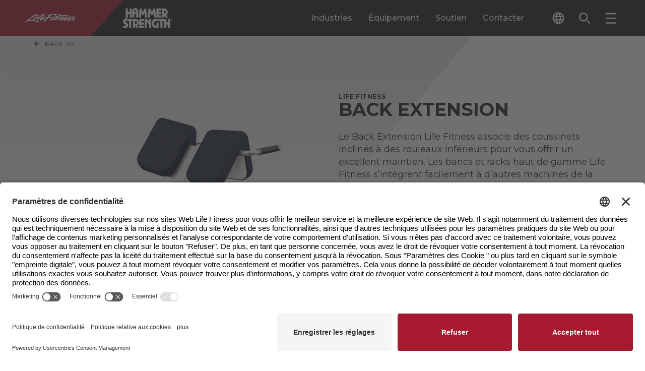

--- FILE ---
content_type: text/html; charset=utf-8
request_url: https://go.lifefitness.com/l/65192/2023-08-02/hlrdkk
body_size: 11125
content:
<!DOCTYPE html>
<html>
	<head>
		<base href="https://go.lifefitness.com" >
		<meta charset="utf-8"/>
		<meta http-equiv="Content-Type" content="text/html; charset=utf-8"/>
		<meta name="description" content=""/>
		<title></title>
    <link
        href="https://fonts.googleapis.com/css2?family=Montserrat:wght@400;700&amp;display=swap"
        rel="stylesheet">
    <style>
    @supports (-webkit-touch-callout: none) {
          body > div:last-of-type:where([style*="position: absolute"]) > div:last-of-type:where([style*="position: fixed"]) {
            top: 50% !important;
            transform: translateY(-50%);
          }
        }
        body {
            background-color: transparent;
            margin: unset;
            font-family: "Montserrat", sans-serif;
        }

        .form-field {
            display: flex;
            flex-direction: column;
            gap: 2px;
            border-style: solid;
            border-color: #212121;
            border-width: 0px 0px 2px 0px;
            padding: 4px;
        }

        .form-field>label {
            color: #212121;
            font-size: 12px;
            font-weight: bold;
        }

        .form-field>input,
        .form-field>select,
        .form-field>textarea,
        .form-field>span>span>label {
            background-color: transparent;
            font-weight: 400;
            border: none;
            padding-left: 1px;
            margin-top: 8px;
            font-family: "Montserrat", sans-serif;
        }
        
        .form-field>select {
            margin-top: 10px; /* Takes up 2 less pixels than text */
        }
        .form-field.pd-checkbox label {
            margin-top: 0px;
        }

        .form-field>span>span>input[type="radio"] {
            -webkit-appearance: none;
            appearance: none;
            font: inherit;
            width: 16px;
            height: 16px;
            border: #4d4d4d 1px solid;
            background-color: #ffffff;
            border-radius: 8px;
            display: grid;
            place-content: center;
        }

        .form-field>span>span>input[type="radio"]::before {
            content: "";
            width: 12px;
            height: 12px;
            border-radius: 50%;
        }

        .form-field>span>span>input[type="radio"]:checked::before {
            background-color: #d11f2e;
        }

        .form-field.pd-checkbox>span>span {
            display: flex;
            gap: 8px;
        }

        .form-field.pd-radio>span {
            display: flex;
            flex-wrap: wrap;
            column-gap: 1em;
        }

        .form-field.pd-radio>span>span {
            display: flex;
            gap: 0.5em;
        }

        .form-field>span>span>input[type="checkbox"] {
            -webkit-appearance: none;
            appearance: none;
            font: inherit;
            width: 16px;
            height: 16px;
            border: #4d4d4d 1px solid;
            background-color: #ffffff;
            border-radius: 2px;
            display: grid;
            place-content: center;
        }

        .form-field>span>span>input[type="checkbox"]::before {
            content: "";
            width: 16px;
            height: 16px;
            border-radius: 2px;
        }

        .form-field>span>span>input[type="checkbox"]:checked::before {
            background-image: url("data:image/svg+xml,%3Csvg enable-background='new 0 0 14 14' viewBox='0 0 14 14' xmlns='http://www.w3.org/2000/svg'%3E%3Cpath d='m1 1h12v12h-12z' fill='%23d11f2e'/%3E%3Cpath d='m11.95 5.08-6.36 6.36-3.54-3.53 1.42-1.41 2.12 2.12 4.95-4.95z' fill='%23fff'/%3E%3C/svg%3E");
        }

        .form-field>select {
            appearance: none;
            -moz-appearance: none;
            background: transparent;
            background-image: url("data:image/svg+xml,%3Csvg enable-background%3D'new 0 0 24 24' viewBox='0 0 24 24' xmlns='http%3A//www.w3.org/2000/svg'%3E%3Cpath d='m12 14.02-5.31-5.31c-.24-.24-.64-.24-.88 0s-.24.64 0 .88l5.66 5.66c.3.3.78.3 1.08 0l5.66-5.66c.24-.24.24-.64 0-.88s-.64-.24-.88 0z' fill='%23212121'/%3E%3C/svg%3E");
            background-repeat: no-repeat;
            background-position-x: 100%;
            border-radius: 2px;
        }

        .form-field.salutation.pd-radio>span>span>label {
            margin-right: 1em;
        }

        .form-field:hover {
            border-color: #A6192E;
            transition: all 0.1s ease-in;
        }

        .form-field:focus-within {
            border-color: #A6192E;
            border-width: 0px 0px 4px 0px;
            transition: all 0.1s ease-in;
        }

        .form-field.error {
            border-style: solid;
            border-color: #A6192E;
            border-width: 4px;
            border-radius: 4px;
            padding: 4px;
            background-size: 0;
            background-repeat: no-repeat;
            background-position-x: unset;
            background-position-y: unset;
        }

        .form-field.error>label,
        .form-field.error>input {
            color: #A6192E !important;
        }

        input[type="submit"] {
            font-family: Montserrat, sans-serif;
            transition: all 0.1s ease-in;
            display: flex;
            color: #ffffff;
            padding-left: 2rem;
            padding-right: 2rem;
            padding-top: 0.5rem;
            padding-bottom: 0.5rem;
            font-weight: 700;
            justify-content: center;
            min-height: 3rem;
            align-items: center;
            border-radius: 0.125rem;
            background-image: linear-gradient(135deg, #98162a 0, #98162a 48%, #a6192e 48%, #a6192e 100%);
            border: none;
            margin-left: -15px; /* P tag not aligning on the left side of the form */
            margin-right: 2rem;
            cursor: pointer;
        }

        .submit>input[type="submit"]:hover {
            color: #ffffff;
            background-color: #1C1F1C;
            transition: all 0.1s ease-in;
        }

        .submit>input[type="submit"].keyboard-navigation:focus {
            outline: 4px solid #1C1F1C;
            outline-offset: 4px;
            transition: all 0.1s ease-in;
        }

        p.form-field.hidden {
            display: none;
        }

        .form-field.Privacy_Statement.pd-checkbox.required {
            border: none;
        }

        @media (max-width: 399px) {
            .submit>input[type=submit] {
                font-size: 0.875rem;
            }

            .form-field>input,
            .form-field>select,
            .form-field>textarea,
            .form-field>span>span>label {
                font-size: 1rem;
            }
        }

        @media (min-width: 400px) and (max-width: 799px) {
            .submit>input[type=submit] {
                font-size: calc(14px + 4 * ((100vw - 400px) / 400));
            }

            .form-field>input,
            .form-field>select,
            .form-field>textarea,
            .form-field>span>span>label {
                font-size: calc(16px + 2 * ((100vw - 400px) / 400));
            }
        }

        @media (min-width: 800px) {
            .submit>input[type=submit] {
                font-size: 1.125rem;
            }

            .form-field>input,
            .form-field>select,
            .form-field>textarea,
            .form-field>span>span>label {
                font-size: 1.125rem;
            }
        }
        
        .required label::before {
            content: "*";
            color: red;
            padding-right: 5px;
        }
    </style>
    
<script type="text/javascript">
    window.addEventListener('message', function (event) {
  
      if ( !event.data ) {
         return
      } else if (!event.data.thundertech) {
          return
      }
      else if ( event.origin !== window.thundertech.iframeOrigin && window.thundertech.iframeOrigin !== "*") {
      return
      } else if ( event.data.thundertech.iframeContentsId && ( event.data.thundertech.iframeContentsId !== window.thundertech.iframeContentsId ) ) {
      return
      }

      const width = event.data.thundertech.windowWidth

      const form = document.getElementById('pardot-form')
      
      if (form) {
          if (width <= 640) {
            form.classList.add('mobile-form')
          } else {
              form.classList.remove('mobile-form')
          }
      }
      
    })
    
    const click = (el, fn) => {
          el.addEventListener('click', fn)
        }
        const select = (element, selector) => element.querySelector(selector)
        const selectAll = (element, selector) => {
          return Array.from(element.querySelectorAll(selector))
        }
        const selectAlso = (element, selector) => {
          const result = Array.from(element.querySelectorAll(selector))
          if (element.matches(selector)) {
            result.unshift(element)
          }
          return result
        }
        const setClassState = (element, stateClassName) => {
          if (!stateClassName) {
            return
          }
          stateClassName.split(' ').forEach((stateClass) => {
            element.classList.add(stateClass)
          })
        }
        const unsetClassState = (element, stateClassName) => {
          if (!stateClassName) {
            return
          }
          stateClassName.split(' ').forEach((stateClass) => {
            element.classList.remove(stateClass)
          })
        }
  </script>
    <style>
        /* Multi-Contact Form Styling */
        #pardot-form {
            display: flex;
            flex-wrap: wrap;
            row-gap: 28px;
            column-gap: 16px;
            padding: 0 24px;
            margin: 0 -24px;
        }
        p.form-field {
            width: calc(50% - 28px);
            margin-top: 0;
            margin-bottom: 0;
            align-self: end;
            padding: 10px;
            background: white;
        }
        p.form-field.pd-checkbox {
            padding-left: 0;
            background: transparent;
        }
        p.form-field.error {
            width: calc(50% - 32px);
        }
        p.error.no-label {
            display: none !important;
        }
        p.pd-textarea, p.pd-checkbox {
            width: 100%;
        }
        .font-500 {
           font-weight: 500;
        }
        #pardot-form.mobile-form p.form-field {
            width: 100%;
        }
        .g-recaptcha {
            width: 100%;
        }
        .align-with-submit {
            max-width: calc(100% - 200px); /* Aligns with width of submit button */
        }
        #pardot-form.mobile-form .submit {
            margin-bottom: 0px;
        }
        #pardot-form.mobile-form .align-with-submit {
            max-width: 100%;
            width: 100%;
            margin-top: 0px;
        }
        .skip-form--text .field-label {
            color: black;
            font-weight: bold;
            font-size: 24px;
            display: block;
            text-transform: uppercase;
        }
        
        .skip-form--text .description a {
            font-weight: bold;
        }
        
        .skip-form--text .description {
            font-size: 16px;
            color: #4D4D4F;
        }
        
        .skip-form--text {
            background: transparent !important;
            padding: 0 !important;
          }
        }
        
        p.form-field.pd-checkbox {
            background: transparent;
            border: none;
        }
        
        a {
          color: #a6192e;
        }
        a:link {
            color: #a6192e;
        }
        a:visited {
            color: #a6192e;
        }
         .visible {
      visibility: visible;
    }

    .invisible {
      visibility: hidden;
    }
        
        .w-1\/1 {
            width: 100% !important;
        }

    </style>
        
    <script>
        document.addEventListener('keydown', (e) => {
            var button = document.querySelector("#pardot-form > p.submit > input[type=submit]")
            if (e.which === 9) {
                button.classList.add('keyboard-navigation')
            }
        })
        document.addEventListener('mouseup', (e) => {
            var button = document.querySelector("#pardot-form > p.submit > input[type=submit]")
            button.classList.remove('keyboard-navigation')
        })
    </script>
	<script type="text/javascript" src="https://go.lifefitness.com/js/piUtils.js?ver=2021-09-20"></script><script type="text/javascript">
piAId = '66192';
piCId = '68661';
piHostname = 'go.lifefitness.com';
if(!window['pi']) { window['pi'] = {}; } pi = window['pi']; if(!pi['tracker']) { pi['tracker'] = {}; } pi.tracker.pi_form = true;
(function() {
	function async_load(){
		var s = document.createElement('script'); s.type = 'text/javascript';
		s.src = ('https:' == document.location.protocol ? 'https://' : 'http://') + piHostname + '/pd.js';
		var c = document.getElementsByTagName('script')[0]; c.parentNode.insertBefore(s, c);
	}
	if(window.attachEvent) { window.attachEvent('onload', async_load); }
	else { window.addEventListener('load', async_load, false); }
})();
</script></head>
	<body>
		<form accept-charset="UTF-8" method="post" action="https://go.lifefitness.com/l/65192/2023-08-02/hlrdkk" class="form" id="pardot-form">

<style type="text/css">
form.form p label { color: #000000; }
</style>





	<style type="text/css">.Home_User_to_Shop_Site input {
      display: none;
    }

    .Home_User_to_Shop_Site {
      border-bottom: 0px;
    }

    @media (max-width: 640px) {
      .Home_User_to_Shop_Site .field-label {
        font-size: 18px;
      }
    }
.Support_to_Service_Form input {
      display: none;
    }

    .Support_to_Service_Form {
      border-bottom: 0px;
    }

    .Support_to_Service_Form .field-label {
      font-size: 20px;
    }

    @media (max-width: 640px) {
      .Support_to_Service_Form .field-label {
        font-size: 18px;
      }
    }
  form#pardot-form::before {
   content: "* indique un champ obligatoire";
   color: red;
   width: 100%;
}
</style>
<style type="text/css">/* Form Specific Styling for Multi-Contact Form */
</style>
<script>
  
    try {
      window.addEventListener('DOMContentLoaded', function() {
        
        /* Select Width Trigger */
        const selectWidthTextTrigger = 'Utilisateur professionnel'
        const selectWidthClass = '.selectWidth'
        const openSelectWidth = select(document, selectWidthClass)
        if (openSelectWidth) {
            openSelectWidth.addEventListener('change', (event) => {
              const selected = select(openSelectWidth, 'option:checked')
              if (selected) {
                if (selected.innerText === selectWidthTextTrigger) {
                  unsetClassState(openSelectWidth, 'w-1/1')
                } else {
                  setClassState(openSelectWidth, 'w-1/1')
                }
              }
            })
          }
        /* End Select Width Trigger */
        
        /* The "I am" select should have the CSS class of "pardotModal-closeSelect" in the advanced tab. This lets the Javascript in the above form source code know to look there. I configured the JS to check if the selection has "Home User" in it and the class put on the select input that will be monitored for that value*/
        const element = document.querySelector('[data-hook~="pardotModal"]')
        if (element) {
          const selectTextTrigger = 'Home User'
          const selectClass = '.pardotModal-closeSelect'
          element.parentNode.removeChild(element)
          document.body.appendChild(element)
          element.setAttribute('role', 'region')
          if (!element.id) {
            element.id = `modal-area-${element.dataset.modalId}`
          }
          const opened = []
          const closed = []
          const styleElements = selectAlso(element, '[data-class-modal-active]')
          const close = event => {
            element.dataset.modalOpen = '0'
            styleElements.forEach(styleElement => {
              unsetClassState(styleElement, styleElement.dataset.classModalActive)
              setClassState(styleElement, styleElement.dataset.classModalInactive)
            })
            element.setAttribute('aria-expanded', 'false')
            element.setAttribute('aria-live', 'off')
          }
          const open = (event) => {
            element.dataset.modalOpen = '1'
            styleElements.forEach(styleElement => {
              unsetClassState(styleElement, styleElement.dataset.classModalInactive)
              setClassState(styleElement, styleElement.dataset.classModalActive)
            })
            element.setAttribute('aria-expanded', 'true')
            element.setAttribute('aria-live', 'polite')
          }
          close()
          const closeButtons = selectAll(element, '[data-hook~="modal.closeButton"]')
          const openSelect = select(document, selectClass)
          closeButtons.forEach((button, index) => {
            click(button, close)
            if (!button.id) {
              button.id = `modal-close-${element.dataset.modalId}-${index}`
            }
            element.setAttribute('aria-controls', element.id)
          })
          if (openSelect) {
            openSelect.addEventListener('change', (event) => {
              const selected = select(openSelect, 'option:checked')
              if (selected) {
                if (selected.innerText === selectTextTrigger) {
                  open()
                } else {
                  close()
                }
              }
            })
          }
          element.addEventListener('click', (event) => {
            if ((element.dataset.modalOpen === '1') && event.currentTarget === event.target) {
              close(event)
            }
          })
          document.addEventListener('keydown', event => {
            if (element.dataset.modalOpen !== '1') {
              return
            }
            if (event.key === 'Escape') {
              close(event)
            } else if (event.keyCode === 27) {
              close(event)
            }
          })
        }
      })
    } catch (e) {
      console.warn(e)
    }
  </script><script>
  window.addEventListener('DOMContentLoaded', function() {

            window.thundertech = window.thundertech || {}
            window.thundertech.iframeContentsId = 'LF_BE-FR_Contact A Rep'
  })
</script>
		

		
			<p class="form-field  first_name pd-text required    ">
				
					<label class="field-label" for="65192_296035pi_65192_296035">Prénom</label>
				

				<input type="text" name="65192_296035pi_65192_296035" id="65192_296035pi_65192_296035" value="" class="text" size="30" maxlength="40" onchange="" onfocus="" />
				
			</p>
			<div id="error_for_65192_296035pi_65192_296035" style="display:none"></div>
			
		
			<p class="form-field  last_name pd-text required    ">
				
					<label class="field-label" for="65192_296038pi_65192_296038">Nom de famille</label>
				

				<input type="text" name="65192_296038pi_65192_296038" id="65192_296038pi_65192_296038" value="" class="text" size="30" maxlength="80" onchange="" onfocus="" />
				
			</p>
			<div id="error_for_65192_296038pi_65192_296038" style="display:none"></div>
			
		
			<p class="form-field  email pd-text required    ">
				
					<label class="field-label" for="65192_296041pi_65192_296041">E-mail</label>
				

				<input type="text" name="65192_296041pi_65192_296041" id="65192_296041pi_65192_296041" value="" class="text" size="30" maxlength="255" onchange="" onfocus="" />
				
			</p>
			<div id="error_for_65192_296041pi_65192_296041" style="display:none"></div>
			
		
			<p class="form-field  phone pd-text required    ">
				
					<label class="field-label" for="65192_296044pi_65192_296044">Téléphone</label>
				

				<input type="text" name="65192_296044pi_65192_296044" id="65192_296044pi_65192_296044" value="" class="text" size="30" maxlength="40" onchange="" onfocus="" />
				
			</p>
			<div id="error_for_65192_296044pi_65192_296044" style="display:none"></div>
			
		
			<p class="form-field  Facility_Type pd-select required    ">
				
					<label class="field-label" for="65192_296047pi_65192_296047">Pour quel type d'installations achetez-vous?</label>
				

				<select name="65192_296047pi_65192_296047" id="65192_296047pi_65192_296047" class="select" onchange=""><option value="" selected="selected"></option>
<option value="3288697">Club de sant&eacute;/centre de remise en forme</option>
<option value="3288700">&Eacute;cole ou universit&eacute;</option>
<option value="3288703">Sports professionnels</option>
<option value="3288706">R&eacute;habilitation/th&eacute;rapie physique</option>
<option value="3288709">H&ocirc;tel/Resort/Croisi&egrave;re</option>
<option value="3288712">Formation personnelle</option>
<option value="3288715">Personnes &acirc;g&eacute;es</option>
<option value="3288718">Centre de remise en forme au bureau</option>
<option value="3288721">Militaire</option>
<option value="3288724">Gouvernement local</option>
<option value="3288727">Boutique/Studio/Autre</option>
</select>
				
			</p>
			<div id="error_for_65192_296047pi_65192_296047" style="display:none"></div>
			
		
			<p class="form-field  company pd-text required    ">
				
					<label class="field-label" for="65192_296050pi_65192_296050">Nom de votre établissement / emplacement</label>
				

				<input type="text" name="65192_296050pi_65192_296050" id="65192_296050pi_65192_296050" value="" class="text" size="30" maxlength="255" onchange="" onfocus="" />
				
			</p>
			<div id="error_for_65192_296050pi_65192_296050" style="display:none"></div>
			
		
			<p class="form-field  country pd-select required    form-field-primary">
				
					<label class="field-label" for="65192_296053pi_65192_296053">Pays</label>
				

				<select name="65192_296053pi_65192_296053" id="65192_296053pi_65192_296053" class="select" onchange=""><option value="3288730" selected="selected"></option>
<option value="3288733">United States</option>
<option value="3288736">Canada</option>
<option value="3288739">Afghanistan</option>
<option value="3288742">Albania</option>
<option value="3288745">Algeria</option>
<option value="3288748">American Samoa</option>
<option value="3288751">Andorra</option>
<option value="3288754">Angola</option>
<option value="3288757">Anguilla</option>
<option value="3288760">Antarctica</option>
<option value="3288763">Antigua and Barbuda</option>
<option value="3288766">Argentina</option>
<option value="3288769">Armenia</option>
<option value="3288772">Aruba</option>
<option value="3288775">Australia</option>
<option value="3288778">Austria</option>
<option value="3288781">Azerbaijan</option>
<option value="3288784">Bahamas</option>
<option value="3288787">Bahrain</option>
<option value="3288790">Bangladesh</option>
<option value="3288793">Barbados</option>
<option value="3288796">Belarus</option>
<option value="3288799">Belgium</option>
<option value="3288802">Belize</option>
<option value="3288805">Benin</option>
<option value="3288808">Bermuda</option>
<option value="3288811">Bhutan</option>
<option value="3288814">Bolivia</option>
<option value="3288817">Bosnia and Herzegovina</option>
<option value="3288820">Botswana</option>
<option value="3288823">Brazil</option>
<option value="3288826">British Indian Ocean Territory</option>
<option value="3288829">British Virgin Islands</option>
<option value="3288832">Brunei</option>
<option value="3288835">Bulgaria</option>
<option value="3288838">Burkina Faso</option>
<option value="3288841">Burundi</option>
<option value="3288844">Cambodia</option>
<option value="3288847">Cameroon</option>
<option value="3288850">Cape Verde</option>
<option value="3288853">Cayman Islands</option>
<option value="3288856">Central African Republic</option>
<option value="3288859">Chad</option>
<option value="3288862">Chile</option>
<option value="3288865">China</option>
<option value="3288868">Christmas Island</option>
<option value="3288871">Cocos (Keeling) Islands</option>
<option value="3288874">Colombia</option>
<option value="3288877">Comoros</option>
<option value="3288880">Congo</option>
<option value="3288883">Cook Islands</option>
<option value="3288886">Costa Rica</option>
<option value="3288889">Croatia</option>
<option value="3288892">Cuba</option>
<option value="3288895">Cura&ccedil;ao</option>
<option value="3288898">Cyprus</option>
<option value="3288901">Czech Republic</option>
<option value="3288904">C&ocirc;te d&rsquo;Ivoire</option>
<option value="3288907">Democratic Republic of the Congo</option>
<option value="3288910">Denmark</option>
<option value="3288913">Djibouti</option>
<option value="3288916">Dominica</option>
<option value="3288919">Dominican Republic</option>
<option value="3288922">Ecuador</option>
<option value="3288925">Egypt</option>
<option value="3288928">El Salvador</option>
<option value="3288931">Equatorial Guinea</option>
<option value="3288934">Eritrea</option>
<option value="3288937">Estonia</option>
<option value="3288940">Ethiopia</option>
<option value="3288943">Falkland Islands</option>
<option value="3288946">Faroe Islands</option>
<option value="3288949">Fiji</option>
<option value="3288952">Finland</option>
<option value="3288955">France</option>
<option value="3288958">French Guiana</option>
<option value="3288961">French Polynesia</option>
<option value="3288964">French Southern Territories</option>
<option value="3288967">Gabon</option>
<option value="3288970">Gambia</option>
<option value="3288973">Georgia</option>
<option value="3288976">Germany</option>
<option value="3288979">Ghana</option>
<option value="3288982">Gibraltar</option>
<option value="3288985">Greece</option>
<option value="3288988">Greenland</option>
<option value="3288991">Grenada</option>
<option value="3288994">Guadeloupe</option>
<option value="3288997">Guam</option>
<option value="3289000">Guatemala</option>
<option value="3289003">Guernsey</option>
<option value="3289006">Guinea</option>
<option value="3289009">Guinea-Bissau</option>
<option value="3289012">Guyana</option>
<option value="3289015">Haiti</option>
<option value="3289018">Honduras</option>
<option value="3289021">Hong Kong S.A.R., China</option>
<option value="3289024">Hungary</option>
<option value="3289027">Iceland</option>
<option value="3289030">India</option>
<option value="3289033">Indonesia</option>
<option value="3289036">Iran</option>
<option value="3289039">Iraq</option>
<option value="3289042">Ireland</option>
<option value="3289045">Isle of Man</option>
<option value="3289048">Israel</option>
<option value="3289051">Italy</option>
<option value="3289054">Jamaica</option>
<option value="3289057">Japan</option>
<option value="3289060">Jersey</option>
<option value="3289063">Jordan</option>
<option value="3289066">Kazakhstan</option>
<option value="3289069">Kenya</option>
<option value="3289072">Kiribati</option>
<option value="3289075">Kuwait</option>
<option value="3289078">Kyrgyzstan</option>
<option value="3289081">Laos</option>
<option value="3289084">Latvia</option>
<option value="3289087">Lebanon</option>
<option value="3289090">Lesotho</option>
<option value="3289093">Liberia</option>
<option value="3289096">Libya</option>
<option value="3289099">Liechtenstein</option>
<option value="3289102">Lithuania</option>
<option value="3289105">Luxembourg</option>
<option value="3289108">Macao S.A.R., China</option>
<option value="3289111">Macedonia</option>
<option value="3289114">Madagascar</option>
<option value="3289117">Malawi</option>
<option value="3289120">Malaysia</option>
<option value="3289123">Maldives</option>
<option value="3289126">Mali</option>
<option value="3289129">Malta</option>
<option value="3289132">Marshall Islands</option>
<option value="3289135">Martinique</option>
<option value="3289138">Mauritania</option>
<option value="3289141">Mauritius</option>
<option value="3289144">Mayotte</option>
<option value="3289147">Mexico</option>
<option value="3289150">Micronesia</option>
<option value="3289153">Moldova</option>
<option value="3289156">Monaco</option>
<option value="3289159">Mongolia</option>
<option value="3289162">Montenegro</option>
<option value="3289165">Montserrat</option>
<option value="3289168">Morocco</option>
<option value="3289171">Mozambique</option>
<option value="3289174">Myanmar</option>
<option value="3289177">Namibia</option>
<option value="3289180">Nauru</option>
<option value="3289183">Nepal</option>
<option value="3289186">Netherlands</option>
<option value="3289189">New Caledonia</option>
<option value="3289192">New Zealand</option>
<option value="3289195">Nicaragua</option>
<option value="3289198">Niger</option>
<option value="3289201">Nigeria</option>
<option value="3289204">Niue</option>
<option value="3289207">Norfolk Island</option>
<option value="3289210">North Korea</option>
<option value="3289213">Northern Mariana Islands</option>
<option value="3289216">Norway</option>
<option value="3289219">Oman</option>
<option value="3289222">Pakistan</option>
<option value="3289225">Palau</option>
<option value="3289228">Palestinian Territory</option>
<option value="3289231">Panama</option>
<option value="3289234">Papua New Guinea</option>
<option value="3289237">Paraguay</option>
<option value="3289240">Peru</option>
<option value="3289243">Philippines</option>
<option value="3289246">Pitcairn</option>
<option value="3289249">Poland</option>
<option value="3289252">Portugal</option>
<option value="3289255">Puerto Rico</option>
<option value="3289258">Qatar</option>
<option value="3289261">Romania</option>
<option value="3289264">Russia</option>
<option value="3289267">Rwanda</option>
<option value="3289270">R&eacute;union</option>
<option value="3289273">Saint Barth&eacute;lemy</option>
<option value="3289276">Saint Helena</option>
<option value="3289279">Saint Kitts and Nevis</option>
<option value="3289282">Saint Lucia</option>
<option value="3289285">Saint Pierre and Miquelon</option>
<option value="3289288">Saint Vincent and the Grenadines</option>
<option value="3289291">Samoa</option>
<option value="3289294">San Marino</option>
<option value="3289297">Sao Tome and Principe</option>
<option value="3289300">Saudi Arabia</option>
<option value="3289303">Senegal</option>
<option value="3289306">Serbia</option>
<option value="3289309">Seychelles</option>
<option value="3289312">Sierra Leone</option>
<option value="3289315">Singapore</option>
<option value="3289318">Slovakia</option>
<option value="3289321">Slovenia</option>
<option value="3289324">Solomon Islands</option>
<option value="3289327">Somalia</option>
<option value="3289330">South Africa</option>
<option value="3289333">South Korea</option>
<option value="3289336">South Sudan</option>
<option value="3289339">Spain</option>
<option value="3289342">Sri Lanka</option>
<option value="3289345">Sudan</option>
<option value="3289348">Suriname</option>
<option value="3289351">Svalbard and Jan Mayen</option>
<option value="3289354">Swaziland</option>
<option value="3289357">Sweden</option>
<option value="3289360">Switzerland</option>
<option value="3289363">Syria</option>
<option value="3289366">Taiwan</option>
<option value="3289369">Tajikistan</option>
<option value="3289372">Tanzania</option>
<option value="3289375">Thailand</option>
<option value="3289378">Timor-Leste</option>
<option value="3289381">Togo</option>
<option value="3289384">Tokelau</option>
<option value="3289387">Tonga</option>
<option value="3289390">Trinidad and Tobago</option>
<option value="3289393">Tunisia</option>
<option value="3289396">Turkey</option>
<option value="3289399">Turkmenistan</option>
<option value="3289402">Turks and Caicos Islands</option>
<option value="3289405">Tuvalu</option>
<option value="3289408">U.S. Virgin Islands</option>
<option value="3289411">Uganda</option>
<option value="3289414">Ukraine</option>
<option value="3289417">United Arab Emirates</option>
<option value="3289420">United Kingdom</option>
<option value="3289423">United States Minor Outlying Islands</option>
<option value="3289426">Uruguay</option>
<option value="3289429">Uzbekistan</option>
<option value="3289432">Vanuatu</option>
<option value="3289435">Vatican</option>
<option value="3289438">Venezuela</option>
<option value="3289441">Viet Nam</option>
<option value="3289444">Wallis and Futuna</option>
<option value="3289447">Western Sahara</option>
<option value="3289450">Yemen</option>
<option value="3289453">Zambia</option>
<option value="3289456">Zimbabwe</option>
</select>
				
			</p>
			<div id="error_for_65192_296053pi_65192_296053" style="display:none"></div>
			
		
			<p class="form-field  state pd-text required    form-field-secondary dependentFieldSlave dependentField">
				
					<label class="field-label" for="65192_337611pi_65192_337611">État</label>
				

				<input type="text" name="65192_337611pi_65192_337611" id="65192_337611pi_65192_337611" value="" class="text" size="30" maxlength="80" onchange="" onfocus="" />
				
			</p>
			<div id="error_for_65192_337611pi_65192_337611" style="display:none"></div>
			
		
			<p class="form-field  address_one pd-text required    form-field-secondary dependentFieldSlave dependentField">
				
					<label class="field-label" for="65192_337614pi_65192_337614">Adresse</label>
				

				<input type="text" name="65192_337614pi_65192_337614" id="65192_337614pi_65192_337614" value="" class="text" size="30" maxlength="255" onchange="" onfocus="" />
				
			</p>
			<div id="error_for_65192_337614pi_65192_337614" style="display:none"></div>
			
		
			<p class="form-field  city pd-text required    form-field-secondary dependentFieldSlave dependentField">
				
					<label class="field-label" for="65192_337617pi_65192_337617">Ville</label>
				

				<input type="text" name="65192_337617pi_65192_337617" id="65192_337617pi_65192_337617" value="" class="text" size="30" maxlength="40" onchange="" onfocus="" />
				
			</p>
			<div id="error_for_65192_337617pi_65192_337617" style="display:none"></div>
			
		
			<p class="form-field  zip pd-text required    ">
				
					<label class="field-label" for="65192_296056pi_65192_296056">Code postal</label>
				

				<input type="text" name="65192_296056pi_65192_296056" id="65192_296056pi_65192_296056" value="" class="text" size="30" maxlength="32" onchange="" onfocus="" />
				
			</p>
			<div id="error_for_65192_296056pi_65192_296056" style="display:none"></div>
			
		
			<p class="form-field  comments pd-textarea required    ">
				
					<label class="field-label" for="65192_296059pi_65192_296059">Dis-nous en plus sur ta demande</label>
				

				<textarea name="65192_296059pi_65192_296059" id="65192_296059pi_65192_296059" onchange="" cols="40" rows="10" class="standard"></textarea>
				
			</p>
			<div id="error_for_65192_296059pi_65192_296059" style="display:none"></div>
			
		
			<p class="form-field  utm_campaign pd-hidden  hidden   ">
				

				<input type="hidden" name="65192_296065pi_65192_296065" id="65192_296065pi_65192_296065" value="" />
				
			</p>
			<div id="error_for_65192_296065pi_65192_296065" style="display:none"></div>
			
		
			<p class="form-field  utm_medium pd-hidden  hidden   ">
				

				<input type="hidden" name="65192_296068pi_65192_296068" id="65192_296068pi_65192_296068" value="" />
				
			</p>
			<div id="error_for_65192_296068pi_65192_296068" style="display:none"></div>
			
		
			<p class="form-field  utm_source pd-hidden  hidden   ">
				

				<input type="hidden" name="65192_296071pi_65192_296071" id="65192_296071pi_65192_296071" value="" />
				
			</p>
			<div id="error_for_65192_296071pi_65192_296071" style="display:none"></div>
			
		
			<p class="form-field  Page_Title pd-hidden  hidden   ">
				

				<input type="hidden" name="65192_348597pi_65192_348597" id="65192_348597pi_65192_348597" value="" />
				
			</p>
			<div id="error_for_65192_348597pi_65192_348597" style="display:none"></div>
			
		
			<p class="form-field  Submission_Timestamp pd-hidden  hidden   ">
				

				<input type="hidden" name="65192_358029pi_65192_358029" id="65192_358029pi_65192_358029" value="" />
				
			</p>
			<div id="error_for_65192_358029pi_65192_358029" style="display:none"></div>
			
		

		
	<p style="position:absolute; width:190px; left:-9999px; top: -9999px;visibility:hidden;">
		<label for="pi_extra_field">Comments</label>
		<input type="text" name="pi_extra_field" id="pi_extra_field"/>
	</p>
		

		<!-- forces IE5-8 to correctly submit UTF8 content  -->
		<input name="_utf8" type="hidden" value="&#9731;" />

		<p class="submit">
			<input type="submit" accesskey="s" value="Envoyer" />
		</p>
	<p class="align-with-submit"><strong>Accord de confidentialit&eacute;</strong>: Je reconnais et j&#39;accepte <strong><a href="https://www.lifefitness.com/fr-be/legal/conditions-d%E2%80%99utilisation" target="_blank">les conditions d&#39;utilisation</a></strong>&nbsp;et&nbsp;<strong><a href="https://www.lifefitness.com/fr-be/legal/politique-de-confidentialite-de-life-fitness" target="_blank">la politique de confidentialit&eacute;</a></strong>, et j&#39;accepte que mes informations puissent &ecirc;tre transf&eacute;r&eacute;es aux &Eacute;tats-Unis, si je suis en dehors des &Eacute;tats-Unis.</p>




<script type="text/javascript">
//<![CDATA[

	var anchors = document.getElementsByTagName("a");
	for (var i=0; i<anchors.length; i++) {
		var anchor = anchors[i];
		if(anchor.getAttribute("href")&&!anchor.getAttribute("target")) {
			anchor.target = "_top";
		}
	}
		
//]]>
</script>
<input type="hidden" name="hiddenDependentFields" id="hiddenDependentFields" value="" /></form>
<script type="text/javascript">(function(){ pardot.$(document).ready(function(){ (function() {
	var $ = window.pardot.$;
	window.pardot.FormDependencyMap = [{"primary_field_html_id":"65192_296053pi_65192_296053","secondary_field_html_id":"65192_337617pi_65192_337617","primary_field_value":"Brazil"},{"primary_field_html_id":"65192_296053pi_65192_296053","secondary_field_html_id":"65192_337617pi_65192_337617","primary_field_value":"Spain"},{"primary_field_html_id":"65192_296053pi_65192_296053","secondary_field_html_id":"65192_337617pi_65192_337617","primary_field_value":"Portugal"},{"primary_field_html_id":"65192_296053pi_65192_296053","secondary_field_html_id":"65192_337611pi_65192_337611","primary_field_value":"United States"},{"primary_field_html_id":"65192_296053pi_65192_296053","secondary_field_html_id":"65192_337611pi_65192_337611","primary_field_value":"Brazil"},{"primary_field_html_id":"65192_296053pi_65192_296053","secondary_field_html_id":"65192_337611pi_65192_337611","primary_field_value":"Spain"},{"primary_field_html_id":"65192_296053pi_65192_296053","secondary_field_html_id":"65192_337614pi_65192_337614","primary_field_value":"Japan"}];

	$('.form-field-primary input, .form-field-primary select').each(function(index, input) {
		$(input).on('change', window.piAjax.checkForDependentField);
		window.piAjax.checkForDependentField.call(input);
	});
})(); });})();</script>
<script>
function initializeNewsletterToggle() {
    function setupToggle() {
        var checkboxContainer = document.querySelector('p.newsletter-toggle');
        if (!checkboxContainer) {
            console.error('Newsletter toggle container not found');
            return;
        }

        var checkbox = checkboxContainer.querySelector('input[type="checkbox"]');
        if (!checkbox) {
            console.error('Newsletter toggle checkbox not found within container');
            return;
        }

        var newsletterFields = document.querySelectorAll('.newsletter-choice');

        function toggleNewsletterFields() {
            newsletterFields.forEach(function(field) {
                if (field.tagName.toLowerCase() === 'p') {
                    field.style.display = checkbox.checked ? 'flex' : 'none';
                } else {
                    field.style.display = checkbox.checked ? 'block' : 'none';
                }
            });
        }

        // Initial state
        toggleNewsletterFields();

        // Listen for changes
        checkbox.addEventListener('change', toggleNewsletterFields);
    }

    // Run setup immediately in case the form is already loaded
    setupToggle();

    // Also set up a MutationObserver in case the form loads after this script runs
    var observer = new MutationObserver(function(mutations) {
        if (document.querySelector('p.newsletter-toggle')) {
            setupToggle();
            observer.disconnect();
        }
    });

    observer.observe(document.body, {childList: true, subtree: true});
}

// Check if Pardot's form events are available
if (window.piAid) {
    // If available, use Pardot's form loaded event
    window.piSetup = window.piSetup || function() {
        piSetup.push(initializeNewsletterToggle);
    };
} else {
    // If Pardot events are not available, run on DOMContentLoaded
    document.addEventListener('DOMContentLoaded', initializeNewsletterToggle);
}
</script>

<!-- begin long page title script -->
<script>
function getParentTitleViaMessage() {
  window.parent.postMessage("getTitle", "*");
}
window.parent.postMessage("iframeIsReady", "*");
window.addEventListener("message", function(event) {
  var parentTitle = event.data;
  //Venuiti debugging

  if (parentTitle && (parentTitle.includes("Life Fitness") || parentTitle.includes("Hammer Strength"))) {
    var elem = document.querySelector('.Page_Title input');
    if (elem !== null) {
      elem.value = parentTitle;
    } else {
      console.warn("Element with class .Page_Title does not exist");
    }
    console.log("Received parent title:", parentTitle);
  }      
}, false);

setTimeout(getParentTitleViaMessage, 1000);
  </script>
  <!-- end long page title script -->
<!-- Set UTM parameters to fields -->
<script>
function requestUTMParams(retries) {
    console.log("📢 Iframe requesting UTM params...");
    window.parent.postMessage("getUTMParams", "https://www.lifefitness.com");

    // Retry if no response after 1 second (up to 5 times)
    setTimeout(function() {
        if (retries > 0) {
            console.log("🔄 Retrying UTM request... Attempts left:", retries);
            requestUTMParams(retries - 1);
        }
    }, 1000);
}

function receiveMessage(event) {
    console.log("📩 Iframe received message:", event);

    if (event.origin !== "https://www.lifefitness.com") {
        console.log("⚠️ Ignoring message from unexpected origin:", event.origin);
        return;
    }

    if (typeof event.data === "object" && event.data.type === "utmData") {
        var utmData = event.data.data;
        console.log("✅ Received UTM data:", utmData);

        function applyUTMData(retries) {
            var success = false;
            Object.keys(utmData).forEach(function(param) {
                var parentElement = document.querySelector('.form-field.' + param);
                if (parentElement) {
                    var input = parentElement.querySelector("input[type='hidden']");
                    if (input) {
                        input.value = utmData[param];
                        success = true;
                        console.log("✅ Set " + param + " to " + utmData[param]);
                    } else {
                        console.log("⚠️ Could not find hidden input inside ." + param);
                    }
                }
            });

            if (!success && retries > 0) {
                console.log("🔄 Retrying UTM field population... Attempts left:", retries);
                setTimeout(function() {
                    applyUTMData(retries - 1);
                }, 500);
            }
        }

        // Try setting values, retry up to 5 times if needed
        applyUTMData(5);
    }
}

document.addEventListener("DOMContentLoaded", function() {
    console.log("📢 Iframe DOM content loaded");

    setTimeout(function() {
        requestUTMParams(5); // Request UTM data, retry up to 5 times
        window.addEventListener("message", receiveMessage);
    }, 500);
});

console.log("📢 Iframe script loaded");
</script>
<!-- End set UTM parameters to fields -->

<!-- Add this code before the closing </body> tag -->
<script>
// Listen for messages from the parent window (GTM)
window.addEventListener('message', function(event) {
  // Process GTM timestamp messages
  console.log("📩 Iframe received message:", event);
  
  // Handle message in the same style as your UTM script
  if (event.data && event.data.source === 'gtm' && event.data.action === 'setTimestamp') {
    // Get the timestamp value
    var formattedDate = event.data.timestamp;
    
    // Find the input within the p tag with class Submission_Timestamp
    var timestampField = document.querySelector('p.Submission_Timestamp input');
    
    if (timestampField) {
      timestampField.value = formattedDate;
      console.log('✅ Date set in form field:', formattedDate);
    } else {
      // If the field isn't found immediately, try again after a short delay
      // This handles cases where the form loads asynchronously
      setTimeout(function() {
        var timestampField = document.querySelector('p.Submission_Timestamp input');
        if (timestampField) {
          timestampField.value = formattedDate;
          console.log('✅ Date set in form field (delayed):', formattedDate);
        } else {
          console.error('⚠️ Could not find timestamp field with selector: p.Submission_Timestamp input');
        }
      }, 1000);
    }
  }
}, false);

// Send a ready message to the parent to request timestamp
window.addEventListener('DOMContentLoaded', function() {
  // Let parent know we're ready to receive the timestamp
  if (window.parent) {
    window.parent.postMessage({
      source: 'iframe',
      action: 'ready',
      message: 'Form loaded and ready for timestamp'
    }, '*');
    
    console.log('📢 Form ready message sent to parent');
  }
});
</script>
<script type="text/javascript">
     function sendIframeHeight() {
            setTimeout(function () {
                window.parent.postMessage({
                    thundertech: {
                        iframeContentsId: window.thundertech.iframeContentsId,
                        iframeHeight: document.body.clientHeight,
                    }
                }, window.thundertech.iframeOrigin)
            }, 100)
        }
        window.addEventListener('DOMContentLoaded', function () {
            window.thundertech = window.thundertech || {}
            window.thundertech.iframeContentsId = window.thundertech.iframeContentsId || 'contact-form'
            window.thundertech.iframeOrigin = '*'
            window.addEventListener('resize', sendIframeHeight)
            Array.from(document.querySelectorAll('select')).forEach(dropdownlist => {
                dropdownlist.addEventListener('input', () => {
                    setTimeout(() => {
                        sendIframeHeight()
                    }, 500)
                })
            })
            Array.from(document.querySelectorAll('input[type="checkbox"]')).forEach(checkbox => {
                checkbox.addEventListener('change', () => {
                    setTimeout(() => {
                        sendIframeHeight()
                    }, 500)
                })
            })
            sendIframeHeight()
        }) 
</script>
	</body>
</html>


--- FILE ---
content_type: text/html; charset=utf-8
request_url: https://go.lifefitness.com/l/65192/2023-08-02/hlrdkk
body_size: 11125
content:
<!DOCTYPE html>
<html>
	<head>
		<base href="https://go.lifefitness.com" >
		<meta charset="utf-8"/>
		<meta http-equiv="Content-Type" content="text/html; charset=utf-8"/>
		<meta name="description" content=""/>
		<title></title>
    <link
        href="https://fonts.googleapis.com/css2?family=Montserrat:wght@400;700&amp;display=swap"
        rel="stylesheet">
    <style>
    @supports (-webkit-touch-callout: none) {
          body > div:last-of-type:where([style*="position: absolute"]) > div:last-of-type:where([style*="position: fixed"]) {
            top: 50% !important;
            transform: translateY(-50%);
          }
        }
        body {
            background-color: transparent;
            margin: unset;
            font-family: "Montserrat", sans-serif;
        }

        .form-field {
            display: flex;
            flex-direction: column;
            gap: 2px;
            border-style: solid;
            border-color: #212121;
            border-width: 0px 0px 2px 0px;
            padding: 4px;
        }

        .form-field>label {
            color: #212121;
            font-size: 12px;
            font-weight: bold;
        }

        .form-field>input,
        .form-field>select,
        .form-field>textarea,
        .form-field>span>span>label {
            background-color: transparent;
            font-weight: 400;
            border: none;
            padding-left: 1px;
            margin-top: 8px;
            font-family: "Montserrat", sans-serif;
        }
        
        .form-field>select {
            margin-top: 10px; /* Takes up 2 less pixels than text */
        }
        .form-field.pd-checkbox label {
            margin-top: 0px;
        }

        .form-field>span>span>input[type="radio"] {
            -webkit-appearance: none;
            appearance: none;
            font: inherit;
            width: 16px;
            height: 16px;
            border: #4d4d4d 1px solid;
            background-color: #ffffff;
            border-radius: 8px;
            display: grid;
            place-content: center;
        }

        .form-field>span>span>input[type="radio"]::before {
            content: "";
            width: 12px;
            height: 12px;
            border-radius: 50%;
        }

        .form-field>span>span>input[type="radio"]:checked::before {
            background-color: #d11f2e;
        }

        .form-field.pd-checkbox>span>span {
            display: flex;
            gap: 8px;
        }

        .form-field.pd-radio>span {
            display: flex;
            flex-wrap: wrap;
            column-gap: 1em;
        }

        .form-field.pd-radio>span>span {
            display: flex;
            gap: 0.5em;
        }

        .form-field>span>span>input[type="checkbox"] {
            -webkit-appearance: none;
            appearance: none;
            font: inherit;
            width: 16px;
            height: 16px;
            border: #4d4d4d 1px solid;
            background-color: #ffffff;
            border-radius: 2px;
            display: grid;
            place-content: center;
        }

        .form-field>span>span>input[type="checkbox"]::before {
            content: "";
            width: 16px;
            height: 16px;
            border-radius: 2px;
        }

        .form-field>span>span>input[type="checkbox"]:checked::before {
            background-image: url("data:image/svg+xml,%3Csvg enable-background='new 0 0 14 14' viewBox='0 0 14 14' xmlns='http://www.w3.org/2000/svg'%3E%3Cpath d='m1 1h12v12h-12z' fill='%23d11f2e'/%3E%3Cpath d='m11.95 5.08-6.36 6.36-3.54-3.53 1.42-1.41 2.12 2.12 4.95-4.95z' fill='%23fff'/%3E%3C/svg%3E");
        }

        .form-field>select {
            appearance: none;
            -moz-appearance: none;
            background: transparent;
            background-image: url("data:image/svg+xml,%3Csvg enable-background%3D'new 0 0 24 24' viewBox='0 0 24 24' xmlns='http%3A//www.w3.org/2000/svg'%3E%3Cpath d='m12 14.02-5.31-5.31c-.24-.24-.64-.24-.88 0s-.24.64 0 .88l5.66 5.66c.3.3.78.3 1.08 0l5.66-5.66c.24-.24.24-.64 0-.88s-.64-.24-.88 0z' fill='%23212121'/%3E%3C/svg%3E");
            background-repeat: no-repeat;
            background-position-x: 100%;
            border-radius: 2px;
        }

        .form-field.salutation.pd-radio>span>span>label {
            margin-right: 1em;
        }

        .form-field:hover {
            border-color: #A6192E;
            transition: all 0.1s ease-in;
        }

        .form-field:focus-within {
            border-color: #A6192E;
            border-width: 0px 0px 4px 0px;
            transition: all 0.1s ease-in;
        }

        .form-field.error {
            border-style: solid;
            border-color: #A6192E;
            border-width: 4px;
            border-radius: 4px;
            padding: 4px;
            background-size: 0;
            background-repeat: no-repeat;
            background-position-x: unset;
            background-position-y: unset;
        }

        .form-field.error>label,
        .form-field.error>input {
            color: #A6192E !important;
        }

        input[type="submit"] {
            font-family: Montserrat, sans-serif;
            transition: all 0.1s ease-in;
            display: flex;
            color: #ffffff;
            padding-left: 2rem;
            padding-right: 2rem;
            padding-top: 0.5rem;
            padding-bottom: 0.5rem;
            font-weight: 700;
            justify-content: center;
            min-height: 3rem;
            align-items: center;
            border-radius: 0.125rem;
            background-image: linear-gradient(135deg, #98162a 0, #98162a 48%, #a6192e 48%, #a6192e 100%);
            border: none;
            margin-left: -15px; /* P tag not aligning on the left side of the form */
            margin-right: 2rem;
            cursor: pointer;
        }

        .submit>input[type="submit"]:hover {
            color: #ffffff;
            background-color: #1C1F1C;
            transition: all 0.1s ease-in;
        }

        .submit>input[type="submit"].keyboard-navigation:focus {
            outline: 4px solid #1C1F1C;
            outline-offset: 4px;
            transition: all 0.1s ease-in;
        }

        p.form-field.hidden {
            display: none;
        }

        .form-field.Privacy_Statement.pd-checkbox.required {
            border: none;
        }

        @media (max-width: 399px) {
            .submit>input[type=submit] {
                font-size: 0.875rem;
            }

            .form-field>input,
            .form-field>select,
            .form-field>textarea,
            .form-field>span>span>label {
                font-size: 1rem;
            }
        }

        @media (min-width: 400px) and (max-width: 799px) {
            .submit>input[type=submit] {
                font-size: calc(14px + 4 * ((100vw - 400px) / 400));
            }

            .form-field>input,
            .form-field>select,
            .form-field>textarea,
            .form-field>span>span>label {
                font-size: calc(16px + 2 * ((100vw - 400px) / 400));
            }
        }

        @media (min-width: 800px) {
            .submit>input[type=submit] {
                font-size: 1.125rem;
            }

            .form-field>input,
            .form-field>select,
            .form-field>textarea,
            .form-field>span>span>label {
                font-size: 1.125rem;
            }
        }
        
        .required label::before {
            content: "*";
            color: red;
            padding-right: 5px;
        }
    </style>
    
<script type="text/javascript">
    window.addEventListener('message', function (event) {
  
      if ( !event.data ) {
         return
      } else if (!event.data.thundertech) {
          return
      }
      else if ( event.origin !== window.thundertech.iframeOrigin && window.thundertech.iframeOrigin !== "*") {
      return
      } else if ( event.data.thundertech.iframeContentsId && ( event.data.thundertech.iframeContentsId !== window.thundertech.iframeContentsId ) ) {
      return
      }

      const width = event.data.thundertech.windowWidth

      const form = document.getElementById('pardot-form')
      
      if (form) {
          if (width <= 640) {
            form.classList.add('mobile-form')
          } else {
              form.classList.remove('mobile-form')
          }
      }
      
    })
    
    const click = (el, fn) => {
          el.addEventListener('click', fn)
        }
        const select = (element, selector) => element.querySelector(selector)
        const selectAll = (element, selector) => {
          return Array.from(element.querySelectorAll(selector))
        }
        const selectAlso = (element, selector) => {
          const result = Array.from(element.querySelectorAll(selector))
          if (element.matches(selector)) {
            result.unshift(element)
          }
          return result
        }
        const setClassState = (element, stateClassName) => {
          if (!stateClassName) {
            return
          }
          stateClassName.split(' ').forEach((stateClass) => {
            element.classList.add(stateClass)
          })
        }
        const unsetClassState = (element, stateClassName) => {
          if (!stateClassName) {
            return
          }
          stateClassName.split(' ').forEach((stateClass) => {
            element.classList.remove(stateClass)
          })
        }
  </script>
    <style>
        /* Multi-Contact Form Styling */
        #pardot-form {
            display: flex;
            flex-wrap: wrap;
            row-gap: 28px;
            column-gap: 16px;
            padding: 0 24px;
            margin: 0 -24px;
        }
        p.form-field {
            width: calc(50% - 28px);
            margin-top: 0;
            margin-bottom: 0;
            align-self: end;
            padding: 10px;
            background: white;
        }
        p.form-field.pd-checkbox {
            padding-left: 0;
            background: transparent;
        }
        p.form-field.error {
            width: calc(50% - 32px);
        }
        p.error.no-label {
            display: none !important;
        }
        p.pd-textarea, p.pd-checkbox {
            width: 100%;
        }
        .font-500 {
           font-weight: 500;
        }
        #pardot-form.mobile-form p.form-field {
            width: 100%;
        }
        .g-recaptcha {
            width: 100%;
        }
        .align-with-submit {
            max-width: calc(100% - 200px); /* Aligns with width of submit button */
        }
        #pardot-form.mobile-form .submit {
            margin-bottom: 0px;
        }
        #pardot-form.mobile-form .align-with-submit {
            max-width: 100%;
            width: 100%;
            margin-top: 0px;
        }
        .skip-form--text .field-label {
            color: black;
            font-weight: bold;
            font-size: 24px;
            display: block;
            text-transform: uppercase;
        }
        
        .skip-form--text .description a {
            font-weight: bold;
        }
        
        .skip-form--text .description {
            font-size: 16px;
            color: #4D4D4F;
        }
        
        .skip-form--text {
            background: transparent !important;
            padding: 0 !important;
          }
        }
        
        p.form-field.pd-checkbox {
            background: transparent;
            border: none;
        }
        
        a {
          color: #a6192e;
        }
        a:link {
            color: #a6192e;
        }
        a:visited {
            color: #a6192e;
        }
         .visible {
      visibility: visible;
    }

    .invisible {
      visibility: hidden;
    }
        
        .w-1\/1 {
            width: 100% !important;
        }

    </style>
        
    <script>
        document.addEventListener('keydown', (e) => {
            var button = document.querySelector("#pardot-form > p.submit > input[type=submit]")
            if (e.which === 9) {
                button.classList.add('keyboard-navigation')
            }
        })
        document.addEventListener('mouseup', (e) => {
            var button = document.querySelector("#pardot-form > p.submit > input[type=submit]")
            button.classList.remove('keyboard-navigation')
        })
    </script>
	<script type="text/javascript" src="https://go.lifefitness.com/js/piUtils.js?ver=2021-09-20"></script><script type="text/javascript">
piAId = '66192';
piCId = '68661';
piHostname = 'go.lifefitness.com';
if(!window['pi']) { window['pi'] = {}; } pi = window['pi']; if(!pi['tracker']) { pi['tracker'] = {}; } pi.tracker.pi_form = true;
(function() {
	function async_load(){
		var s = document.createElement('script'); s.type = 'text/javascript';
		s.src = ('https:' == document.location.protocol ? 'https://' : 'http://') + piHostname + '/pd.js';
		var c = document.getElementsByTagName('script')[0]; c.parentNode.insertBefore(s, c);
	}
	if(window.attachEvent) { window.attachEvent('onload', async_load); }
	else { window.addEventListener('load', async_load, false); }
})();
</script></head>
	<body>
		<form accept-charset="UTF-8" method="post" action="https://go.lifefitness.com/l/65192/2023-08-02/hlrdkk" class="form" id="pardot-form">

<style type="text/css">
form.form p label { color: #000000; }
</style>





	<style type="text/css">.Home_User_to_Shop_Site input {
      display: none;
    }

    .Home_User_to_Shop_Site {
      border-bottom: 0px;
    }

    @media (max-width: 640px) {
      .Home_User_to_Shop_Site .field-label {
        font-size: 18px;
      }
    }
.Support_to_Service_Form input {
      display: none;
    }

    .Support_to_Service_Form {
      border-bottom: 0px;
    }

    .Support_to_Service_Form .field-label {
      font-size: 20px;
    }

    @media (max-width: 640px) {
      .Support_to_Service_Form .field-label {
        font-size: 18px;
      }
    }
  form#pardot-form::before {
   content: "* indique un champ obligatoire";
   color: red;
   width: 100%;
}
</style>
<style type="text/css">/* Form Specific Styling for Multi-Contact Form */
</style>
<script>
  
    try {
      window.addEventListener('DOMContentLoaded', function() {
        
        /* Select Width Trigger */
        const selectWidthTextTrigger = 'Utilisateur professionnel'
        const selectWidthClass = '.selectWidth'
        const openSelectWidth = select(document, selectWidthClass)
        if (openSelectWidth) {
            openSelectWidth.addEventListener('change', (event) => {
              const selected = select(openSelectWidth, 'option:checked')
              if (selected) {
                if (selected.innerText === selectWidthTextTrigger) {
                  unsetClassState(openSelectWidth, 'w-1/1')
                } else {
                  setClassState(openSelectWidth, 'w-1/1')
                }
              }
            })
          }
        /* End Select Width Trigger */
        
        /* The "I am" select should have the CSS class of "pardotModal-closeSelect" in the advanced tab. This lets the Javascript in the above form source code know to look there. I configured the JS to check if the selection has "Home User" in it and the class put on the select input that will be monitored for that value*/
        const element = document.querySelector('[data-hook~="pardotModal"]')
        if (element) {
          const selectTextTrigger = 'Home User'
          const selectClass = '.pardotModal-closeSelect'
          element.parentNode.removeChild(element)
          document.body.appendChild(element)
          element.setAttribute('role', 'region')
          if (!element.id) {
            element.id = `modal-area-${element.dataset.modalId}`
          }
          const opened = []
          const closed = []
          const styleElements = selectAlso(element, '[data-class-modal-active]')
          const close = event => {
            element.dataset.modalOpen = '0'
            styleElements.forEach(styleElement => {
              unsetClassState(styleElement, styleElement.dataset.classModalActive)
              setClassState(styleElement, styleElement.dataset.classModalInactive)
            })
            element.setAttribute('aria-expanded', 'false')
            element.setAttribute('aria-live', 'off')
          }
          const open = (event) => {
            element.dataset.modalOpen = '1'
            styleElements.forEach(styleElement => {
              unsetClassState(styleElement, styleElement.dataset.classModalInactive)
              setClassState(styleElement, styleElement.dataset.classModalActive)
            })
            element.setAttribute('aria-expanded', 'true')
            element.setAttribute('aria-live', 'polite')
          }
          close()
          const closeButtons = selectAll(element, '[data-hook~="modal.closeButton"]')
          const openSelect = select(document, selectClass)
          closeButtons.forEach((button, index) => {
            click(button, close)
            if (!button.id) {
              button.id = `modal-close-${element.dataset.modalId}-${index}`
            }
            element.setAttribute('aria-controls', element.id)
          })
          if (openSelect) {
            openSelect.addEventListener('change', (event) => {
              const selected = select(openSelect, 'option:checked')
              if (selected) {
                if (selected.innerText === selectTextTrigger) {
                  open()
                } else {
                  close()
                }
              }
            })
          }
          element.addEventListener('click', (event) => {
            if ((element.dataset.modalOpen === '1') && event.currentTarget === event.target) {
              close(event)
            }
          })
          document.addEventListener('keydown', event => {
            if (element.dataset.modalOpen !== '1') {
              return
            }
            if (event.key === 'Escape') {
              close(event)
            } else if (event.keyCode === 27) {
              close(event)
            }
          })
        }
      })
    } catch (e) {
      console.warn(e)
    }
  </script><script>
  window.addEventListener('DOMContentLoaded', function() {

            window.thundertech = window.thundertech || {}
            window.thundertech.iframeContentsId = 'LF_BE-FR_Contact A Rep'
  })
</script>
		

		
			<p class="form-field  first_name pd-text required    ">
				
					<label class="field-label" for="65192_296035pi_65192_296035">Prénom</label>
				

				<input type="text" name="65192_296035pi_65192_296035" id="65192_296035pi_65192_296035" value="" class="text" size="30" maxlength="40" onchange="" onfocus="" />
				
			</p>
			<div id="error_for_65192_296035pi_65192_296035" style="display:none"></div>
			
		
			<p class="form-field  last_name pd-text required    ">
				
					<label class="field-label" for="65192_296038pi_65192_296038">Nom de famille</label>
				

				<input type="text" name="65192_296038pi_65192_296038" id="65192_296038pi_65192_296038" value="" class="text" size="30" maxlength="80" onchange="" onfocus="" />
				
			</p>
			<div id="error_for_65192_296038pi_65192_296038" style="display:none"></div>
			
		
			<p class="form-field  email pd-text required    ">
				
					<label class="field-label" for="65192_296041pi_65192_296041">E-mail</label>
				

				<input type="text" name="65192_296041pi_65192_296041" id="65192_296041pi_65192_296041" value="" class="text" size="30" maxlength="255" onchange="" onfocus="" />
				
			</p>
			<div id="error_for_65192_296041pi_65192_296041" style="display:none"></div>
			
		
			<p class="form-field  phone pd-text required    ">
				
					<label class="field-label" for="65192_296044pi_65192_296044">Téléphone</label>
				

				<input type="text" name="65192_296044pi_65192_296044" id="65192_296044pi_65192_296044" value="" class="text" size="30" maxlength="40" onchange="" onfocus="" />
				
			</p>
			<div id="error_for_65192_296044pi_65192_296044" style="display:none"></div>
			
		
			<p class="form-field  Facility_Type pd-select required    ">
				
					<label class="field-label" for="65192_296047pi_65192_296047">Pour quel type d'installations achetez-vous?</label>
				

				<select name="65192_296047pi_65192_296047" id="65192_296047pi_65192_296047" class="select" onchange=""><option value="" selected="selected"></option>
<option value="3288697">Club de sant&eacute;/centre de remise en forme</option>
<option value="3288700">&Eacute;cole ou universit&eacute;</option>
<option value="3288703">Sports professionnels</option>
<option value="3288706">R&eacute;habilitation/th&eacute;rapie physique</option>
<option value="3288709">H&ocirc;tel/Resort/Croisi&egrave;re</option>
<option value="3288712">Formation personnelle</option>
<option value="3288715">Personnes &acirc;g&eacute;es</option>
<option value="3288718">Centre de remise en forme au bureau</option>
<option value="3288721">Militaire</option>
<option value="3288724">Gouvernement local</option>
<option value="3288727">Boutique/Studio/Autre</option>
</select>
				
			</p>
			<div id="error_for_65192_296047pi_65192_296047" style="display:none"></div>
			
		
			<p class="form-field  company pd-text required    ">
				
					<label class="field-label" for="65192_296050pi_65192_296050">Nom de votre établissement / emplacement</label>
				

				<input type="text" name="65192_296050pi_65192_296050" id="65192_296050pi_65192_296050" value="" class="text" size="30" maxlength="255" onchange="" onfocus="" />
				
			</p>
			<div id="error_for_65192_296050pi_65192_296050" style="display:none"></div>
			
		
			<p class="form-field  country pd-select required    form-field-primary">
				
					<label class="field-label" for="65192_296053pi_65192_296053">Pays</label>
				

				<select name="65192_296053pi_65192_296053" id="65192_296053pi_65192_296053" class="select" onchange=""><option value="3288730" selected="selected"></option>
<option value="3288733">United States</option>
<option value="3288736">Canada</option>
<option value="3288739">Afghanistan</option>
<option value="3288742">Albania</option>
<option value="3288745">Algeria</option>
<option value="3288748">American Samoa</option>
<option value="3288751">Andorra</option>
<option value="3288754">Angola</option>
<option value="3288757">Anguilla</option>
<option value="3288760">Antarctica</option>
<option value="3288763">Antigua and Barbuda</option>
<option value="3288766">Argentina</option>
<option value="3288769">Armenia</option>
<option value="3288772">Aruba</option>
<option value="3288775">Australia</option>
<option value="3288778">Austria</option>
<option value="3288781">Azerbaijan</option>
<option value="3288784">Bahamas</option>
<option value="3288787">Bahrain</option>
<option value="3288790">Bangladesh</option>
<option value="3288793">Barbados</option>
<option value="3288796">Belarus</option>
<option value="3288799">Belgium</option>
<option value="3288802">Belize</option>
<option value="3288805">Benin</option>
<option value="3288808">Bermuda</option>
<option value="3288811">Bhutan</option>
<option value="3288814">Bolivia</option>
<option value="3288817">Bosnia and Herzegovina</option>
<option value="3288820">Botswana</option>
<option value="3288823">Brazil</option>
<option value="3288826">British Indian Ocean Territory</option>
<option value="3288829">British Virgin Islands</option>
<option value="3288832">Brunei</option>
<option value="3288835">Bulgaria</option>
<option value="3288838">Burkina Faso</option>
<option value="3288841">Burundi</option>
<option value="3288844">Cambodia</option>
<option value="3288847">Cameroon</option>
<option value="3288850">Cape Verde</option>
<option value="3288853">Cayman Islands</option>
<option value="3288856">Central African Republic</option>
<option value="3288859">Chad</option>
<option value="3288862">Chile</option>
<option value="3288865">China</option>
<option value="3288868">Christmas Island</option>
<option value="3288871">Cocos (Keeling) Islands</option>
<option value="3288874">Colombia</option>
<option value="3288877">Comoros</option>
<option value="3288880">Congo</option>
<option value="3288883">Cook Islands</option>
<option value="3288886">Costa Rica</option>
<option value="3288889">Croatia</option>
<option value="3288892">Cuba</option>
<option value="3288895">Cura&ccedil;ao</option>
<option value="3288898">Cyprus</option>
<option value="3288901">Czech Republic</option>
<option value="3288904">C&ocirc;te d&rsquo;Ivoire</option>
<option value="3288907">Democratic Republic of the Congo</option>
<option value="3288910">Denmark</option>
<option value="3288913">Djibouti</option>
<option value="3288916">Dominica</option>
<option value="3288919">Dominican Republic</option>
<option value="3288922">Ecuador</option>
<option value="3288925">Egypt</option>
<option value="3288928">El Salvador</option>
<option value="3288931">Equatorial Guinea</option>
<option value="3288934">Eritrea</option>
<option value="3288937">Estonia</option>
<option value="3288940">Ethiopia</option>
<option value="3288943">Falkland Islands</option>
<option value="3288946">Faroe Islands</option>
<option value="3288949">Fiji</option>
<option value="3288952">Finland</option>
<option value="3288955">France</option>
<option value="3288958">French Guiana</option>
<option value="3288961">French Polynesia</option>
<option value="3288964">French Southern Territories</option>
<option value="3288967">Gabon</option>
<option value="3288970">Gambia</option>
<option value="3288973">Georgia</option>
<option value="3288976">Germany</option>
<option value="3288979">Ghana</option>
<option value="3288982">Gibraltar</option>
<option value="3288985">Greece</option>
<option value="3288988">Greenland</option>
<option value="3288991">Grenada</option>
<option value="3288994">Guadeloupe</option>
<option value="3288997">Guam</option>
<option value="3289000">Guatemala</option>
<option value="3289003">Guernsey</option>
<option value="3289006">Guinea</option>
<option value="3289009">Guinea-Bissau</option>
<option value="3289012">Guyana</option>
<option value="3289015">Haiti</option>
<option value="3289018">Honduras</option>
<option value="3289021">Hong Kong S.A.R., China</option>
<option value="3289024">Hungary</option>
<option value="3289027">Iceland</option>
<option value="3289030">India</option>
<option value="3289033">Indonesia</option>
<option value="3289036">Iran</option>
<option value="3289039">Iraq</option>
<option value="3289042">Ireland</option>
<option value="3289045">Isle of Man</option>
<option value="3289048">Israel</option>
<option value="3289051">Italy</option>
<option value="3289054">Jamaica</option>
<option value="3289057">Japan</option>
<option value="3289060">Jersey</option>
<option value="3289063">Jordan</option>
<option value="3289066">Kazakhstan</option>
<option value="3289069">Kenya</option>
<option value="3289072">Kiribati</option>
<option value="3289075">Kuwait</option>
<option value="3289078">Kyrgyzstan</option>
<option value="3289081">Laos</option>
<option value="3289084">Latvia</option>
<option value="3289087">Lebanon</option>
<option value="3289090">Lesotho</option>
<option value="3289093">Liberia</option>
<option value="3289096">Libya</option>
<option value="3289099">Liechtenstein</option>
<option value="3289102">Lithuania</option>
<option value="3289105">Luxembourg</option>
<option value="3289108">Macao S.A.R., China</option>
<option value="3289111">Macedonia</option>
<option value="3289114">Madagascar</option>
<option value="3289117">Malawi</option>
<option value="3289120">Malaysia</option>
<option value="3289123">Maldives</option>
<option value="3289126">Mali</option>
<option value="3289129">Malta</option>
<option value="3289132">Marshall Islands</option>
<option value="3289135">Martinique</option>
<option value="3289138">Mauritania</option>
<option value="3289141">Mauritius</option>
<option value="3289144">Mayotte</option>
<option value="3289147">Mexico</option>
<option value="3289150">Micronesia</option>
<option value="3289153">Moldova</option>
<option value="3289156">Monaco</option>
<option value="3289159">Mongolia</option>
<option value="3289162">Montenegro</option>
<option value="3289165">Montserrat</option>
<option value="3289168">Morocco</option>
<option value="3289171">Mozambique</option>
<option value="3289174">Myanmar</option>
<option value="3289177">Namibia</option>
<option value="3289180">Nauru</option>
<option value="3289183">Nepal</option>
<option value="3289186">Netherlands</option>
<option value="3289189">New Caledonia</option>
<option value="3289192">New Zealand</option>
<option value="3289195">Nicaragua</option>
<option value="3289198">Niger</option>
<option value="3289201">Nigeria</option>
<option value="3289204">Niue</option>
<option value="3289207">Norfolk Island</option>
<option value="3289210">North Korea</option>
<option value="3289213">Northern Mariana Islands</option>
<option value="3289216">Norway</option>
<option value="3289219">Oman</option>
<option value="3289222">Pakistan</option>
<option value="3289225">Palau</option>
<option value="3289228">Palestinian Territory</option>
<option value="3289231">Panama</option>
<option value="3289234">Papua New Guinea</option>
<option value="3289237">Paraguay</option>
<option value="3289240">Peru</option>
<option value="3289243">Philippines</option>
<option value="3289246">Pitcairn</option>
<option value="3289249">Poland</option>
<option value="3289252">Portugal</option>
<option value="3289255">Puerto Rico</option>
<option value="3289258">Qatar</option>
<option value="3289261">Romania</option>
<option value="3289264">Russia</option>
<option value="3289267">Rwanda</option>
<option value="3289270">R&eacute;union</option>
<option value="3289273">Saint Barth&eacute;lemy</option>
<option value="3289276">Saint Helena</option>
<option value="3289279">Saint Kitts and Nevis</option>
<option value="3289282">Saint Lucia</option>
<option value="3289285">Saint Pierre and Miquelon</option>
<option value="3289288">Saint Vincent and the Grenadines</option>
<option value="3289291">Samoa</option>
<option value="3289294">San Marino</option>
<option value="3289297">Sao Tome and Principe</option>
<option value="3289300">Saudi Arabia</option>
<option value="3289303">Senegal</option>
<option value="3289306">Serbia</option>
<option value="3289309">Seychelles</option>
<option value="3289312">Sierra Leone</option>
<option value="3289315">Singapore</option>
<option value="3289318">Slovakia</option>
<option value="3289321">Slovenia</option>
<option value="3289324">Solomon Islands</option>
<option value="3289327">Somalia</option>
<option value="3289330">South Africa</option>
<option value="3289333">South Korea</option>
<option value="3289336">South Sudan</option>
<option value="3289339">Spain</option>
<option value="3289342">Sri Lanka</option>
<option value="3289345">Sudan</option>
<option value="3289348">Suriname</option>
<option value="3289351">Svalbard and Jan Mayen</option>
<option value="3289354">Swaziland</option>
<option value="3289357">Sweden</option>
<option value="3289360">Switzerland</option>
<option value="3289363">Syria</option>
<option value="3289366">Taiwan</option>
<option value="3289369">Tajikistan</option>
<option value="3289372">Tanzania</option>
<option value="3289375">Thailand</option>
<option value="3289378">Timor-Leste</option>
<option value="3289381">Togo</option>
<option value="3289384">Tokelau</option>
<option value="3289387">Tonga</option>
<option value="3289390">Trinidad and Tobago</option>
<option value="3289393">Tunisia</option>
<option value="3289396">Turkey</option>
<option value="3289399">Turkmenistan</option>
<option value="3289402">Turks and Caicos Islands</option>
<option value="3289405">Tuvalu</option>
<option value="3289408">U.S. Virgin Islands</option>
<option value="3289411">Uganda</option>
<option value="3289414">Ukraine</option>
<option value="3289417">United Arab Emirates</option>
<option value="3289420">United Kingdom</option>
<option value="3289423">United States Minor Outlying Islands</option>
<option value="3289426">Uruguay</option>
<option value="3289429">Uzbekistan</option>
<option value="3289432">Vanuatu</option>
<option value="3289435">Vatican</option>
<option value="3289438">Venezuela</option>
<option value="3289441">Viet Nam</option>
<option value="3289444">Wallis and Futuna</option>
<option value="3289447">Western Sahara</option>
<option value="3289450">Yemen</option>
<option value="3289453">Zambia</option>
<option value="3289456">Zimbabwe</option>
</select>
				
			</p>
			<div id="error_for_65192_296053pi_65192_296053" style="display:none"></div>
			
		
			<p class="form-field  state pd-text required    form-field-secondary dependentFieldSlave dependentField">
				
					<label class="field-label" for="65192_337611pi_65192_337611">État</label>
				

				<input type="text" name="65192_337611pi_65192_337611" id="65192_337611pi_65192_337611" value="" class="text" size="30" maxlength="80" onchange="" onfocus="" />
				
			</p>
			<div id="error_for_65192_337611pi_65192_337611" style="display:none"></div>
			
		
			<p class="form-field  address_one pd-text required    form-field-secondary dependentFieldSlave dependentField">
				
					<label class="field-label" for="65192_337614pi_65192_337614">Adresse</label>
				

				<input type="text" name="65192_337614pi_65192_337614" id="65192_337614pi_65192_337614" value="" class="text" size="30" maxlength="255" onchange="" onfocus="" />
				
			</p>
			<div id="error_for_65192_337614pi_65192_337614" style="display:none"></div>
			
		
			<p class="form-field  city pd-text required    form-field-secondary dependentFieldSlave dependentField">
				
					<label class="field-label" for="65192_337617pi_65192_337617">Ville</label>
				

				<input type="text" name="65192_337617pi_65192_337617" id="65192_337617pi_65192_337617" value="" class="text" size="30" maxlength="40" onchange="" onfocus="" />
				
			</p>
			<div id="error_for_65192_337617pi_65192_337617" style="display:none"></div>
			
		
			<p class="form-field  zip pd-text required    ">
				
					<label class="field-label" for="65192_296056pi_65192_296056">Code postal</label>
				

				<input type="text" name="65192_296056pi_65192_296056" id="65192_296056pi_65192_296056" value="" class="text" size="30" maxlength="32" onchange="" onfocus="" />
				
			</p>
			<div id="error_for_65192_296056pi_65192_296056" style="display:none"></div>
			
		
			<p class="form-field  comments pd-textarea required    ">
				
					<label class="field-label" for="65192_296059pi_65192_296059">Dis-nous en plus sur ta demande</label>
				

				<textarea name="65192_296059pi_65192_296059" id="65192_296059pi_65192_296059" onchange="" cols="40" rows="10" class="standard"></textarea>
				
			</p>
			<div id="error_for_65192_296059pi_65192_296059" style="display:none"></div>
			
		
			<p class="form-field  utm_campaign pd-hidden  hidden   ">
				

				<input type="hidden" name="65192_296065pi_65192_296065" id="65192_296065pi_65192_296065" value="" />
				
			</p>
			<div id="error_for_65192_296065pi_65192_296065" style="display:none"></div>
			
		
			<p class="form-field  utm_medium pd-hidden  hidden   ">
				

				<input type="hidden" name="65192_296068pi_65192_296068" id="65192_296068pi_65192_296068" value="" />
				
			</p>
			<div id="error_for_65192_296068pi_65192_296068" style="display:none"></div>
			
		
			<p class="form-field  utm_source pd-hidden  hidden   ">
				

				<input type="hidden" name="65192_296071pi_65192_296071" id="65192_296071pi_65192_296071" value="" />
				
			</p>
			<div id="error_for_65192_296071pi_65192_296071" style="display:none"></div>
			
		
			<p class="form-field  Page_Title pd-hidden  hidden   ">
				

				<input type="hidden" name="65192_348597pi_65192_348597" id="65192_348597pi_65192_348597" value="" />
				
			</p>
			<div id="error_for_65192_348597pi_65192_348597" style="display:none"></div>
			
		
			<p class="form-field  Submission_Timestamp pd-hidden  hidden   ">
				

				<input type="hidden" name="65192_358029pi_65192_358029" id="65192_358029pi_65192_358029" value="" />
				
			</p>
			<div id="error_for_65192_358029pi_65192_358029" style="display:none"></div>
			
		

		
	<p style="position:absolute; width:190px; left:-9999px; top: -9999px;visibility:hidden;">
		<label for="pi_extra_field">Comments</label>
		<input type="text" name="pi_extra_field" id="pi_extra_field"/>
	</p>
		

		<!-- forces IE5-8 to correctly submit UTF8 content  -->
		<input name="_utf8" type="hidden" value="&#9731;" />

		<p class="submit">
			<input type="submit" accesskey="s" value="Envoyer" />
		</p>
	<p class="align-with-submit"><strong>Accord de confidentialit&eacute;</strong>: Je reconnais et j&#39;accepte <strong><a href="https://www.lifefitness.com/fr-be/legal/conditions-d%E2%80%99utilisation" target="_blank">les conditions d&#39;utilisation</a></strong>&nbsp;et&nbsp;<strong><a href="https://www.lifefitness.com/fr-be/legal/politique-de-confidentialite-de-life-fitness" target="_blank">la politique de confidentialit&eacute;</a></strong>, et j&#39;accepte que mes informations puissent &ecirc;tre transf&eacute;r&eacute;es aux &Eacute;tats-Unis, si je suis en dehors des &Eacute;tats-Unis.</p>




<script type="text/javascript">
//<![CDATA[

	var anchors = document.getElementsByTagName("a");
	for (var i=0; i<anchors.length; i++) {
		var anchor = anchors[i];
		if(anchor.getAttribute("href")&&!anchor.getAttribute("target")) {
			anchor.target = "_top";
		}
	}
		
//]]>
</script>
<input type="hidden" name="hiddenDependentFields" id="hiddenDependentFields" value="" /></form>
<script type="text/javascript">(function(){ pardot.$(document).ready(function(){ (function() {
	var $ = window.pardot.$;
	window.pardot.FormDependencyMap = [{"primary_field_html_id":"65192_296053pi_65192_296053","secondary_field_html_id":"65192_337617pi_65192_337617","primary_field_value":"Brazil"},{"primary_field_html_id":"65192_296053pi_65192_296053","secondary_field_html_id":"65192_337617pi_65192_337617","primary_field_value":"Spain"},{"primary_field_html_id":"65192_296053pi_65192_296053","secondary_field_html_id":"65192_337617pi_65192_337617","primary_field_value":"Portugal"},{"primary_field_html_id":"65192_296053pi_65192_296053","secondary_field_html_id":"65192_337611pi_65192_337611","primary_field_value":"United States"},{"primary_field_html_id":"65192_296053pi_65192_296053","secondary_field_html_id":"65192_337611pi_65192_337611","primary_field_value":"Brazil"},{"primary_field_html_id":"65192_296053pi_65192_296053","secondary_field_html_id":"65192_337611pi_65192_337611","primary_field_value":"Spain"},{"primary_field_html_id":"65192_296053pi_65192_296053","secondary_field_html_id":"65192_337614pi_65192_337614","primary_field_value":"Japan"}];

	$('.form-field-primary input, .form-field-primary select').each(function(index, input) {
		$(input).on('change', window.piAjax.checkForDependentField);
		window.piAjax.checkForDependentField.call(input);
	});
})(); });})();</script>
<script>
function initializeNewsletterToggle() {
    function setupToggle() {
        var checkboxContainer = document.querySelector('p.newsletter-toggle');
        if (!checkboxContainer) {
            console.error('Newsletter toggle container not found');
            return;
        }

        var checkbox = checkboxContainer.querySelector('input[type="checkbox"]');
        if (!checkbox) {
            console.error('Newsletter toggle checkbox not found within container');
            return;
        }

        var newsletterFields = document.querySelectorAll('.newsletter-choice');

        function toggleNewsletterFields() {
            newsletterFields.forEach(function(field) {
                if (field.tagName.toLowerCase() === 'p') {
                    field.style.display = checkbox.checked ? 'flex' : 'none';
                } else {
                    field.style.display = checkbox.checked ? 'block' : 'none';
                }
            });
        }

        // Initial state
        toggleNewsletterFields();

        // Listen for changes
        checkbox.addEventListener('change', toggleNewsletterFields);
    }

    // Run setup immediately in case the form is already loaded
    setupToggle();

    // Also set up a MutationObserver in case the form loads after this script runs
    var observer = new MutationObserver(function(mutations) {
        if (document.querySelector('p.newsletter-toggle')) {
            setupToggle();
            observer.disconnect();
        }
    });

    observer.observe(document.body, {childList: true, subtree: true});
}

// Check if Pardot's form events are available
if (window.piAid) {
    // If available, use Pardot's form loaded event
    window.piSetup = window.piSetup || function() {
        piSetup.push(initializeNewsletterToggle);
    };
} else {
    // If Pardot events are not available, run on DOMContentLoaded
    document.addEventListener('DOMContentLoaded', initializeNewsletterToggle);
}
</script>

<!-- begin long page title script -->
<script>
function getParentTitleViaMessage() {
  window.parent.postMessage("getTitle", "*");
}
window.parent.postMessage("iframeIsReady", "*");
window.addEventListener("message", function(event) {
  var parentTitle = event.data;
  //Venuiti debugging

  if (parentTitle && (parentTitle.includes("Life Fitness") || parentTitle.includes("Hammer Strength"))) {
    var elem = document.querySelector('.Page_Title input');
    if (elem !== null) {
      elem.value = parentTitle;
    } else {
      console.warn("Element with class .Page_Title does not exist");
    }
    console.log("Received parent title:", parentTitle);
  }      
}, false);

setTimeout(getParentTitleViaMessage, 1000);
  </script>
  <!-- end long page title script -->
<!-- Set UTM parameters to fields -->
<script>
function requestUTMParams(retries) {
    console.log("📢 Iframe requesting UTM params...");
    window.parent.postMessage("getUTMParams", "https://www.lifefitness.com");

    // Retry if no response after 1 second (up to 5 times)
    setTimeout(function() {
        if (retries > 0) {
            console.log("🔄 Retrying UTM request... Attempts left:", retries);
            requestUTMParams(retries - 1);
        }
    }, 1000);
}

function receiveMessage(event) {
    console.log("📩 Iframe received message:", event);

    if (event.origin !== "https://www.lifefitness.com") {
        console.log("⚠️ Ignoring message from unexpected origin:", event.origin);
        return;
    }

    if (typeof event.data === "object" && event.data.type === "utmData") {
        var utmData = event.data.data;
        console.log("✅ Received UTM data:", utmData);

        function applyUTMData(retries) {
            var success = false;
            Object.keys(utmData).forEach(function(param) {
                var parentElement = document.querySelector('.form-field.' + param);
                if (parentElement) {
                    var input = parentElement.querySelector("input[type='hidden']");
                    if (input) {
                        input.value = utmData[param];
                        success = true;
                        console.log("✅ Set " + param + " to " + utmData[param]);
                    } else {
                        console.log("⚠️ Could not find hidden input inside ." + param);
                    }
                }
            });

            if (!success && retries > 0) {
                console.log("🔄 Retrying UTM field population... Attempts left:", retries);
                setTimeout(function() {
                    applyUTMData(retries - 1);
                }, 500);
            }
        }

        // Try setting values, retry up to 5 times if needed
        applyUTMData(5);
    }
}

document.addEventListener("DOMContentLoaded", function() {
    console.log("📢 Iframe DOM content loaded");

    setTimeout(function() {
        requestUTMParams(5); // Request UTM data, retry up to 5 times
        window.addEventListener("message", receiveMessage);
    }, 500);
});

console.log("📢 Iframe script loaded");
</script>
<!-- End set UTM parameters to fields -->

<!-- Add this code before the closing </body> tag -->
<script>
// Listen for messages from the parent window (GTM)
window.addEventListener('message', function(event) {
  // Process GTM timestamp messages
  console.log("📩 Iframe received message:", event);
  
  // Handle message in the same style as your UTM script
  if (event.data && event.data.source === 'gtm' && event.data.action === 'setTimestamp') {
    // Get the timestamp value
    var formattedDate = event.data.timestamp;
    
    // Find the input within the p tag with class Submission_Timestamp
    var timestampField = document.querySelector('p.Submission_Timestamp input');
    
    if (timestampField) {
      timestampField.value = formattedDate;
      console.log('✅ Date set in form field:', formattedDate);
    } else {
      // If the field isn't found immediately, try again after a short delay
      // This handles cases where the form loads asynchronously
      setTimeout(function() {
        var timestampField = document.querySelector('p.Submission_Timestamp input');
        if (timestampField) {
          timestampField.value = formattedDate;
          console.log('✅ Date set in form field (delayed):', formattedDate);
        } else {
          console.error('⚠️ Could not find timestamp field with selector: p.Submission_Timestamp input');
        }
      }, 1000);
    }
  }
}, false);

// Send a ready message to the parent to request timestamp
window.addEventListener('DOMContentLoaded', function() {
  // Let parent know we're ready to receive the timestamp
  if (window.parent) {
    window.parent.postMessage({
      source: 'iframe',
      action: 'ready',
      message: 'Form loaded and ready for timestamp'
    }, '*');
    
    console.log('📢 Form ready message sent to parent');
  }
});
</script>
<script type="text/javascript">
     function sendIframeHeight() {
            setTimeout(function () {
                window.parent.postMessage({
                    thundertech: {
                        iframeContentsId: window.thundertech.iframeContentsId,
                        iframeHeight: document.body.clientHeight,
                    }
                }, window.thundertech.iframeOrigin)
            }, 100)
        }
        window.addEventListener('DOMContentLoaded', function () {
            window.thundertech = window.thundertech || {}
            window.thundertech.iframeContentsId = window.thundertech.iframeContentsId || 'contact-form'
            window.thundertech.iframeOrigin = '*'
            window.addEventListener('resize', sendIframeHeight)
            Array.from(document.querySelectorAll('select')).forEach(dropdownlist => {
                dropdownlist.addEventListener('input', () => {
                    setTimeout(() => {
                        sendIframeHeight()
                    }, 500)
                })
            })
            Array.from(document.querySelectorAll('input[type="checkbox"]')).forEach(checkbox => {
                checkbox.addEventListener('change', () => {
                    setTimeout(() => {
                        sendIframeHeight()
                    }, 500)
                })
            })
            sendIframeHeight()
        }) 
</script>
	</body>
</html>


--- FILE ---
content_type: text/html; charset=utf-8
request_url: https://go.lifefitness.com/l/65192/2025-01-20/hzbmks
body_size: 10570
content:
<!DOCTYPE html>
<html>
	<head>
		<base href="https://go.lifefitness.com" >
		<meta charset="utf-8"/>
		<meta http-equiv="Content-Type" content="text/html; charset=utf-8"/>
		<meta name="description" content=""/>
		<title></title>
    <link
        href="https://fonts.googleapis.com/css2?family=Montserrat:wght@400;700&amp;display=swap"
        rel="stylesheet">
    <style>
    @supports (-webkit-touch-callout: none) {
          body > div:last-of-type:where([style*="position: absolute"]) > div:last-of-type:where([style*="position: fixed"]) {
            top: 50% !important;
            transform: translateY(-50%);
          }
        }
        body {
            background-color: transparent;
            margin: unset;
            font-family: "Montserrat", sans-serif;
        }

        .form-field {
            display: flex;
            flex-direction: column;
            gap: 2px;
            border-style: solid;
            border-color: #212121;
            border-width: 0px 0px 2px 0px;
            padding: 4px;
        }

        .form-field>label {
            color: #212121;
            font-size: 12px;
            font-weight: bold;
        }

        .form-field>input,
        .form-field>select,
        .form-field>textarea,
        .form-field>span>span>label {
            background-color: transparent;
            font-weight: 400;
            border: none;
            padding-left: 1px;
            margin-top: 8px;
            font-family: "Montserrat", sans-serif;
        }
        
        .form-field>select {
            margin-top: 10px; /* Takes up 2 less pixels than text */
        }
        .form-field.pd-checkbox label {
            margin-top: 0px;
        }

        .form-field>span>span>input[type="radio"] {
            -webkit-appearance: none;
            appearance: none;
            font: inherit;
            width: 16px;
            height: 16px;
            border: #4d4d4d 1px solid;
            background-color: #ffffff;
            border-radius: 8px;
            display: grid;
            place-content: center;
        }

        .form-field>span>span>input[type="radio"]::before {
            content: "";
            width: 12px;
            height: 12px;
            border-radius: 50%;
        }

        .form-field>span>span>input[type="radio"]:checked::before {
            background-color: #d11f2e;
        }

        .form-field.pd-checkbox>span>span {
            display: flex;
            gap: 8px;
        }

        .form-field.pd-radio>span {
            display: flex;
            flex-wrap: wrap;
            column-gap: 1em;
        }

        .form-field.pd-radio>span>span {
            display: flex;
            gap: 0.5em;
        }

        .form-field>span>span>input[type="checkbox"] {
            -webkit-appearance: none;
            appearance: none;
            font: inherit;
            width: 16px;
            height: 16px;
            border: #4d4d4d 1px solid;
            background-color: #ffffff;
            border-radius: 2px;
            display: grid;
            place-content: center;
        }

        .form-field>span>span>input[type="checkbox"]::before {
            content: "";
            width: 16px;
            height: 16px;
            border-radius: 2px;
        }

        .form-field>span>span>input[type="checkbox"]:checked::before {
            background-image: url("data:image/svg+xml,%3Csvg enable-background='new 0 0 14 14' viewBox='0 0 14 14' xmlns='http://www.w3.org/2000/svg'%3E%3Cpath d='m1 1h12v12h-12z' fill='%23d11f2e'/%3E%3Cpath d='m11.95 5.08-6.36 6.36-3.54-3.53 1.42-1.41 2.12 2.12 4.95-4.95z' fill='%23fff'/%3E%3C/svg%3E");
        }

        .form-field>select {
            appearance: none;
            -moz-appearance: none;
            background: transparent;
            background-image: url("data:image/svg+xml,%3Csvg enable-background%3D'new 0 0 24 24' viewBox='0 0 24 24' xmlns='http%3A//www.w3.org/2000/svg'%3E%3Cpath d='m12 14.02-5.31-5.31c-.24-.24-.64-.24-.88 0s-.24.64 0 .88l5.66 5.66c.3.3.78.3 1.08 0l5.66-5.66c.24-.24.24-.64 0-.88s-.64-.24-.88 0z' fill='%23212121'/%3E%3C/svg%3E");
            background-repeat: no-repeat;
            background-position-x: 100%;
            border-radius: 2px;
        }

        .form-field.salutation.pd-radio>span>span>label {
            margin-right: 1em;
        }

        .form-field:hover {
            border-color: #A6192E;
            transition: all 0.1s ease-in;
        }

        .form-field:focus-within {
            border-color: #A6192E;
            border-width: 0px 0px 4px 0px;
            transition: all 0.1s ease-in;
        }

        .form-field.error {
            border-style: solid;
            border-color: #A6192E;
            border-width: 4px;
            border-radius: 4px;
            padding: 4px;
            background-size: 0;
            background-repeat: no-repeat;
            background-position-x: unset;
            background-position-y: unset;
        }

        .form-field.error>label,
        .form-field.error>input {
            color: #A6192E !important;
        }

        input[type="submit"] {
            font-family: Montserrat, sans-serif;
            transition: all 0.1s ease-in;
            display: flex;
            color: #ffffff;
            padding-left: 2rem;
            padding-right: 2rem;
            padding-top: 0.5rem;
            padding-bottom: 0.5rem;
            font-weight: 700;
            justify-content: center;
            min-height: 3rem;
            align-items: center;
            border-radius: 0.125rem;
            background-image: linear-gradient(135deg, #98162a 0, #98162a 48%, #a6192e 48%, #a6192e 100%);
            border: none;
            margin-left: -15px; /* P tag not aligning on the left side of the form */
            margin-right: 2rem;
            cursor: pointer;
        }

        .submit>input[type="submit"]:hover {
            color: #ffffff;
            background-color: #1C1F1C;
            transition: all 0.1s ease-in;
        }

        .submit>input[type="submit"].keyboard-navigation:focus {
            outline: 4px solid #1C1F1C;
            outline-offset: 4px;
            transition: all 0.1s ease-in;
        }

        p.form-field.hidden {
            display: none;
        }

        .form-field.Privacy_Statement.pd-checkbox.required {
            border: none;
        }

        @media (max-width: 399px) {
            .submit>input[type=submit] {
                font-size: 0.875rem;
            }

            .form-field>input,
            .form-field>select,
            .form-field>textarea,
            .form-field>span>span>label {
                font-size: 1rem;
            }
        }

        @media (min-width: 400px) and (max-width: 799px) {
            .submit>input[type=submit] {
                font-size: calc(14px + 4 * ((100vw - 400px) / 400));
            }

            .form-field>input,
            .form-field>select,
            .form-field>textarea,
            .form-field>span>span>label {
                font-size: calc(16px + 2 * ((100vw - 400px) / 400));
            }
        }

        @media (min-width: 800px) {
            .submit>input[type=submit] {
                font-size: 1.125rem;
            }

            .form-field>input,
            .form-field>select,
            .form-field>textarea,
            .form-field>span>span>label {
                font-size: 1.125rem;
            }
        }
        
        .required label::before {
            content: "*";
            color: red;
            padding-right: 5px;
        }
    </style>
    
<script type="text/javascript">
    window.addEventListener('message', function (event) {
  
      if ( !event.data ) {
         return
      } else if (!event.data.thundertech) {
          return
      }
      else if ( event.origin !== window.thundertech.iframeOrigin && window.thundertech.iframeOrigin !== "*") {
      return
      } else if ( event.data.thundertech.iframeContentsId && ( event.data.thundertech.iframeContentsId !== window.thundertech.iframeContentsId ) ) {
      return
      }

      const width = event.data.thundertech.windowWidth

      const form = document.getElementById('pardot-form')
      
      if (form) {
          if (width <= 640) {
            form.classList.add('mobile-form')
          } else {
              form.classList.remove('mobile-form')
          }
      }
      
    })
    
    const click = (el, fn) => {
          el.addEventListener('click', fn)
        }
        const select = (element, selector) => element.querySelector(selector)
        const selectAll = (element, selector) => {
          return Array.from(element.querySelectorAll(selector))
        }
        const selectAlso = (element, selector) => {
          const result = Array.from(element.querySelectorAll(selector))
          if (element.matches(selector)) {
            result.unshift(element)
          }
          return result
        }
        const setClassState = (element, stateClassName) => {
          if (!stateClassName) {
            return
          }
          stateClassName.split(' ').forEach((stateClass) => {
            element.classList.add(stateClass)
          })
        }
        const unsetClassState = (element, stateClassName) => {
          if (!stateClassName) {
            return
          }
          stateClassName.split(' ').forEach((stateClass) => {
            element.classList.remove(stateClass)
          })
        }
  </script>
    <style>
        /* Multi-Contact Form Styling */
        #pardot-form {
            display: flex;
            flex-wrap: wrap;
            row-gap: 28px;
            column-gap: 16px;
            padding: 0 24px;
            margin: 0 -24px;
        }
        p.form-field {
            width: calc(50% - 28px);
            margin-top: 0;
            margin-bottom: 0;
            align-self: end;
            padding: 10px;
            background: white;
        }
        p.form-field.pd-checkbox {
            padding-left: 0;
            background: transparent;
        }
        p.form-field.error {
            width: calc(50% - 32px);
        }
        p.error.no-label {
            display: none !important;
        }
        p.pd-textarea, p.pd-checkbox {
            width: 100%;
        }
        .font-500 {
           font-weight: 500;
        }
        #pardot-form.mobile-form p.form-field {
            width: 100%;
        }
        .g-recaptcha {
            width: 100%;
        }
        .align-with-submit {
            max-width: calc(100% - 200px); /* Aligns with width of submit button */
        }
        #pardot-form.mobile-form .submit {
            margin-bottom: 0px;
        }
        #pardot-form.mobile-form .align-with-submit {
            max-width: 100%;
            width: 100%;
            margin-top: 0px;
        }
        .skip-form--text .field-label {
            color: black;
            font-weight: bold;
            font-size: 24px;
            display: block;
            text-transform: uppercase;
        }
        
        .skip-form--text .description a {
            font-weight: bold;
        }
        
        .skip-form--text .description {
            font-size: 16px;
            color: #4D4D4F;
        }
        
        .skip-form--text {
            background: transparent !important;
            padding: 0 !important;
          }
        }
        
        p.form-field.pd-checkbox {
            background: transparent;
            border: none;
        }
        
        a {
          color: #a6192e;
        }
        a:link {
            color: #a6192e;
        }
        a:visited {
            color: #a6192e;
        }
         .visible {
      visibility: visible;
    }

    .invisible {
      visibility: hidden;
    }
        
        .w-1\/1 {
            width: 100% !important;
        }

    </style>
        
    <script>
        document.addEventListener('keydown', (e) => {
            var button = document.querySelector("#pardot-form > p.submit > input[type=submit]")
            if (e.which === 9) {
                button.classList.add('keyboard-navigation')
            }
        })
        document.addEventListener('mouseup', (e) => {
            var button = document.querySelector("#pardot-form > p.submit > input[type=submit]")
            button.classList.remove('keyboard-navigation')
        })
    </script>
	<script type="text/javascript" src="https://go.lifefitness.com/js/piUtils.js?ver=2021-09-20"></script><script type="text/javascript">
piAId = '66192';
piCId = '24951';
piHostname = 'go.lifefitness.com';
if(!window['pi']) { window['pi'] = {}; } pi = window['pi']; if(!pi['tracker']) { pi['tracker'] = {}; } pi.tracker.pi_form = true;
(function() {
	function async_load(){
		var s = document.createElement('script'); s.type = 'text/javascript';
		s.src = ('https:' == document.location.protocol ? 'https://' : 'http://') + piHostname + '/pd.js';
		var c = document.getElementsByTagName('script')[0]; c.parentNode.insertBefore(s, c);
	}
	if(window.attachEvent) { window.attachEvent('onload', async_load); }
	else { window.addEventListener('load', async_load, false); }
})();
</script></head>
	<body>
		<form accept-charset="UTF-8" method="post" action="https://go.lifefitness.com/l/65192/2025-01-20/hzbmks" class="form" id="pardot-form">

<style type="text/css">
form.form p label { color: #000000; }
</style>





	<style type="text/css">.Home_User_to_Shop_Site input {
      display: none;
    }

    .Home_User_to_Shop_Site {
      border-bottom: 0px;
    }

    @media (max-width: 640px) {
      .Home_User_to_Shop_Site .field-label {
        font-size: 18px;
      }
    }
.Support_to_Service_Form input {
      display: none;
    }

    .Support_to_Service_Form {
      border-bottom: 0px;
    }

    .Support_to_Service_Form .field-label {
      font-size: 20px;
    }

    @media (max-width: 640px) {
      .Support_to_Service_Form .field-label {
        font-size: 18px;
      }
    }
    form#pardot-form::before {
   content: "* indicates a required field";
   color: red;
   width: 100%;
}
</style>
<style type="text/css">/* Form Specific Styling for Multi-Contact Form */
</style>
<script>
  
    try {
      window.addEventListener('DOMContentLoaded', function() {
        
        /* Select Width Trigger */
        const selectWidthTextTrigger = 'Commercial User'
        const selectWidthClass = '.selectWidth'
        const openSelectWidth = select(document, selectWidthClass)
        if (openSelectWidth) {
            openSelectWidth.addEventListener('change', (event) => {
              const selected = select(openSelectWidth, 'option:checked')
              if (selected) {
                if (selected.innerText === selectWidthTextTrigger) {
                  unsetClassState(openSelectWidth, 'w-1/1')
                } else {
                  setClassState(openSelectWidth, 'w-1/1')
                }
              }
            })
          }
        /* End Select Width Trigger */
        
        /* The "I am" select should have the CSS class of "pardotModal-closeSelect" in the advanced tab. This lets the Javascript in the above form source code know to look there. I configured the JS to check if the selection has "Home User" in it and the class put on the select input that will be monitored for that value*/
        const element = document.querySelector('[data-hook~="pardotModal"]')
        if (element) {
          const selectTextTrigger = 'Home User'
          const selectClass = '.pardotModal-closeSelect'
          element.parentNode.removeChild(element)
          document.body.appendChild(element)
          element.setAttribute('role', 'region')
          if (!element.id) {
            element.id = `modal-area-${element.dataset.modalId}`
          }
          const opened = []
          const closed = []
          const styleElements = selectAlso(element, '[data-class-modal-active]')
          const close = event => {
            element.dataset.modalOpen = '0'
            styleElements.forEach(styleElement => {
              unsetClassState(styleElement, styleElement.dataset.classModalActive)
              setClassState(styleElement, styleElement.dataset.classModalInactive)
            })
            element.setAttribute('aria-expanded', 'false')
            element.setAttribute('aria-live', 'off')
          }
          const open = (event) => {
            element.dataset.modalOpen = '1'
            styleElements.forEach(styleElement => {
              unsetClassState(styleElement, styleElement.dataset.classModalInactive)
              setClassState(styleElement, styleElement.dataset.classModalActive)
            })
            element.setAttribute('aria-expanded', 'true')
            element.setAttribute('aria-live', 'polite')
          }
          close()
          const closeButtons = selectAll(element, '[data-hook~="modal.closeButton"]')
          const openSelect = select(document, selectClass)
          closeButtons.forEach((button, index) => {
            click(button, close)
            if (!button.id) {
              button.id = `modal-close-${element.dataset.modalId}-${index}`
            }
            element.setAttribute('aria-controls', element.id)
          })
          if (openSelect) {
            openSelect.addEventListener('change', (event) => {
              const selected = select(openSelect, 'option:checked')
              if (selected) {
                if (selected.innerText === selectTextTrigger) {
                  open()
                } else {
                  close()
                }
              }
            })
          }
          element.addEventListener('click', (event) => {
            if ((element.dataset.modalOpen === '1') && event.currentTarget === event.target) {
              close(event)
            }
          })
          document.addEventListener('keydown', event => {
            if (element.dataset.modalOpen !== '1') {
              return
            }
            if (event.key === 'Escape') {
              close(event)
            } else if (event.keyCode === 27) {
              close(event)
            }
          })
        }
      })
    } catch (e) {
      console.warn(e)
    }
  </script><script>
  window.addEventListener('DOMContentLoaded', function() {

            window.thundertech = window.thundertech || {}
            window.thundertech.iframeContentsId = 'LF_US_Existing customer follow up'
  })
</script>
		

		
			<p class="form-field  first_name pd-text required    ">
				
					<label class="field-label" for="65192_352301pi_65192_352301">First Name</label>
				

				<input type="text" name="65192_352301pi_65192_352301" id="65192_352301pi_65192_352301" value="" class="text" size="30" maxlength="40" onchange="" onfocus="" />
				
			</p>
			<div id="error_for_65192_352301pi_65192_352301" style="display:none"></div>
			
		
			<p class="form-field  last_name pd-text required    ">
				
					<label class="field-label" for="65192_352304pi_65192_352304">Last Name</label>
				

				<input type="text" name="65192_352304pi_65192_352304" id="65192_352304pi_65192_352304" value="" class="text" size="30" maxlength="80" onchange="" onfocus="" />
				
			</p>
			<div id="error_for_65192_352304pi_65192_352304" style="display:none"></div>
			
		
			<p class="form-field  email pd-text required    ">
				
					<label class="field-label" for="65192_352307pi_65192_352307">Email</label>
				

				<input type="text" name="65192_352307pi_65192_352307" id="65192_352307pi_65192_352307" value="" class="text" size="30" maxlength="255" onchange="" onfocus="" />
				
			</p>
			<div id="error_for_65192_352307pi_65192_352307" style="display:none"></div>
			
		
			<p class="form-field  country pd-select required    ">
				
					<label class="field-label" for="65192_352322pi_65192_352322">Country</label>
				

				<select name="65192_352322pi_65192_352322" id="65192_352322pi_65192_352322" class="select" onchange=""><option value="4255619" selected="selected"></option>
<option value="4255622">United States</option>
<option value="4255625">Canada</option>
<option value="4255628">Afghanistan</option>
<option value="4255631">Albania</option>
<option value="4255634">American Samoa</option>
<option value="4255637">Angola</option>
<option value="4255640">Anguilla</option>
<option value="4255643">Antarctica</option>
<option value="4255646">Antigua and Barbuda</option>
<option value="4255649">Argentina</option>
<option value="4255652">Armenia</option>
<option value="4255655">Aruba</option>
<option value="4255658">Australia</option>
<option value="4255661">Austria</option>
<option value="4255664">Azerbaijan</option>
<option value="4255667">Bahamas</option>
<option value="4255670">Bahrain</option>
<option value="4255673">Bangladesh</option>
<option value="4255676">Barbados</option>
<option value="4255679">Belarus</option>
<option value="4255682">Belgium</option>
<option value="4255685">Belize</option>
<option value="4255688">Benin</option>
<option value="4255691">Bermuda</option>
<option value="4255694">Bhutan</option>
<option value="4255697">Bolivia</option>
<option value="4255700">Bosnia and Herzegovina</option>
<option value="4255703">Botswana</option>
<option value="4255706">Brazil</option>
<option value="4255709">British Indian Ocean Territory</option>
<option value="4255712">British Virgin Islands</option>
<option value="4255715">Brunei</option>
<option value="4255718">Bulgaria</option>
<option value="4255721">Burkina Faso</option>
<option value="4255724">Burundi</option>
<option value="4255727">Cambodia</option>
<option value="4255730">Cameroon</option>
<option value="4255733">Cape Verde</option>
<option value="4255736">Cayman Islands</option>
<option value="4255739">Central African Republic</option>
<option value="4255742">Chad</option>
<option value="4255745">Chile</option>
<option value="4255748">China</option>
<option value="4255751">Christmas Island</option>
<option value="4255754">Cocos (Keeling) Islands</option>
<option value="4255757">Colombia</option>
<option value="4255760">Comoros</option>
<option value="4255763">Congo</option>
<option value="4255766">Cook Islands</option>
<option value="4255769">Costa Rica</option>
<option value="4255772">Croatia</option>
<option value="4255775">Cuba</option>
<option value="4255778">Cura&ccedil;ao</option>
<option value="4255781">Cyprus</option>
<option value="4255784">Czech Republic</option>
<option value="4255787">C&ocirc;te d&rsquo;Ivoire</option>
<option value="4255790">Democratic Republic of the Congo</option>
<option value="4255793">Denmark</option>
<option value="4255796">Djibouti</option>
<option value="4255799">Dominica</option>
<option value="4255802">Dominican Republic</option>
<option value="4255805">Ecuador</option>
<option value="4255808">Egypt</option>
<option value="4255811">El Salvador</option>
<option value="4255814">Equatorial Guinea</option>
<option value="4255817">Eritrea</option>
<option value="4255820">Estonia</option>
<option value="4255823">Ethiopia</option>
<option value="4255826">Falkland Islands</option>
<option value="4255829">Faroe Islands</option>
<option value="4255832">Fiji</option>
<option value="4255835">Finland</option>
<option value="4255838">France</option>
<option value="4255841">French Guiana</option>
<option value="4255844">French Polynesia</option>
<option value="4255847">French Southern Territories</option>
<option value="4255850">Gabon</option>
<option value="4255853">Gambia</option>
<option value="4255856">Georgia</option>
<option value="4255859">Germany</option>
<option value="4255862">Ghana</option>
<option value="4255865">Gibraltar</option>
<option value="4255868">Greece</option>
<option value="4255871">Greenland</option>
<option value="4255874">Grenada</option>
<option value="4255877">Guadeloupe</option>
<option value="4255880">Guam</option>
<option value="4255883">Guatemala</option>
<option value="4255886">Guernsey</option>
<option value="4255889">Guinea</option>
<option value="4255892">Guinea-Bissau</option>
<option value="4255895">Guyana</option>
<option value="4255898">Haiti</option>
<option value="4255901">Honduras</option>
<option value="4255904">Hong Kong S.A.R., China</option>
<option value="4255907">Hungary</option>
<option value="4255910">Iceland</option>
<option value="4255913">India</option>
<option value="4255916">Indonesia</option>
<option value="4255919">Iran</option>
<option value="4255922">Iraq</option>
<option value="4255925">Ireland</option>
<option value="4255928">Isle of Man</option>
<option value="4255931">Israel</option>
<option value="4255934">Italy</option>
<option value="4255937">Jamaica</option>
<option value="4255940">Japan</option>
<option value="4255943">Jersey</option>
<option value="4255946">Jordan</option>
<option value="4255949">Kazakhstan</option>
<option value="4255952">Kenya</option>
<option value="4255955">Kiribati</option>
<option value="4255958">Kuwait</option>
<option value="4255961">Kyrgyzstan</option>
<option value="4255964">Laos</option>
<option value="4255967">Latvia</option>
<option value="4255970">Lebanon</option>
<option value="4255973">Lesotho</option>
<option value="4255976">Liberia</option>
<option value="4255979">Libya</option>
<option value="4255982">Liechtenstein</option>
<option value="4255985">Lithuania</option>
<option value="4255988">Luxembourg</option>
<option value="4255991">Macao S.A.R., China</option>
<option value="4255994">Macedonia</option>
<option value="4255997">Madagascar</option>
<option value="4256000">Malawi</option>
<option value="4256003">Malaysia</option>
<option value="4256006">Maldives</option>
<option value="4256009">Mali</option>
<option value="4256012">Malta</option>
<option value="4256015">Marshall Islands</option>
<option value="4256018">Martinique</option>
<option value="4256021">Mauritania</option>
<option value="4256024">Mauritius</option>
<option value="4256027">Mayotte</option>
<option value="4256030">Mexico</option>
<option value="4256033">Micronesia</option>
<option value="4256036">Moldova</option>
<option value="4256039">Monaco</option>
<option value="4256042">Mongolia</option>
<option value="4256045">Montenegro</option>
<option value="4256048">Montserrat</option>
<option value="4256051">Morocco</option>
<option value="4256054">Mozambique</option>
<option value="4256057">Myanmar</option>
<option value="4256060">Namibia</option>
<option value="4256063">Nauru</option>
<option value="4256066">Nepal</option>
<option value="4256069">Netherlands</option>
<option value="4256072">New Caledonia</option>
<option value="4256075">New Zealand</option>
<option value="4256078">Nicaragua</option>
<option value="4256081">Niger</option>
<option value="4256084">Nigeria</option>
<option value="4256087">Niue</option>
<option value="4256090">Norfolk Island</option>
<option value="4256093">North Korea</option>
<option value="4256096">Northern Mariana Islands</option>
<option value="4256099">Norway</option>
<option value="4256102">Oman</option>
<option value="4256105">Pakistan</option>
<option value="4256108">Palau</option>
<option value="4256111">Palestinian Territory</option>
<option value="4256114">Panama</option>
<option value="4256117">Papua New Guinea</option>
<option value="4256120">Paraguay</option>
<option value="4256123">Peru</option>
<option value="4256126">Philippines</option>
<option value="4256129">Pitcairn</option>
<option value="4256132">Poland</option>
<option value="4256135">Portugal</option>
<option value="4256138">Puerto Rico</option>
<option value="4256141">Qatar</option>
<option value="4256144">Romania</option>
<option value="4256147">Russia</option>
<option value="4256150">Rwanda</option>
<option value="4256153">R&eacute;union</option>
<option value="4256156">Saint Barth&eacute;lemy</option>
<option value="4256159">Saint Helena</option>
<option value="4256162">Saint Kitts and Nevis</option>
<option value="4256165">Saint Lucia</option>
<option value="4256168">Saint Pierre and Miquelon</option>
<option value="4256171">Saint Vincent and the Grenadines</option>
<option value="4256174">Samoa</option>
<option value="4256177">San Marino</option>
<option value="4256180">Sao Tome and Principe</option>
<option value="4256183">Saudi Arabia</option>
<option value="4256186">Senegal</option>
<option value="4256189">Serbia</option>
<option value="4256192">Seychelles</option>
<option value="4256195">Sierra Leone</option>
<option value="4256198">Singapore</option>
<option value="4256201">Slovakia</option>
<option value="4256204">Slovenia</option>
<option value="4256207">Solomon Islands</option>
<option value="4256210">Somalia</option>
<option value="4256213">South Africa</option>
<option value="4256216">South Korea</option>
<option value="4256219">South Sudan</option>
<option value="4256222">Spain</option>
<option value="4256225">Sri Lanka</option>
<option value="4256228">Sudan</option>
<option value="4256231">Suriname</option>
<option value="4256234">Svalbard and Jan Mayen</option>
<option value="4256237">Swaziland</option>
<option value="4256240">Sweden</option>
<option value="4256243">Switzerland</option>
<option value="4256246">Syria</option>
<option value="4256249">Taiwan</option>
<option value="4256252">Tajikistan</option>
<option value="4256255">Tanzania</option>
<option value="4256258">Thailand</option>
<option value="4256261">Timor-Leste</option>
<option value="4256264">Togo</option>
<option value="4256267">Tokelau</option>
<option value="4256270">Tonga</option>
<option value="4256273">Trinidad and Tobago</option>
<option value="4256276">Tunisia</option>
<option value="4256279">Turkey</option>
<option value="4256282">Turkmenistan</option>
<option value="4256285">Turks and Caicos Islands</option>
<option value="4256288">Tuvalu</option>
<option value="4256291">U.S. Virgin Islands</option>
<option value="4256294">Uganda</option>
<option value="4256297">Ukraine</option>
<option value="4256300">United Arab Emirates</option>
<option value="4256303">United Kingdom</option>
<option value="4256306">United States Minor Outlying Islands</option>
<option value="4256309">Uruguay</option>
<option value="4256312">Uzbekistan</option>
<option value="4256315">Vanuatu</option>
<option value="4256318">Vatican</option>
<option value="4256321">Venezuela</option>
<option value="4256324">Viet Nam</option>
<option value="4256327">Wallis and Futuna</option>
<option value="4256330">Western Sahara</option>
<option value="4256333">Yemen</option>
<option value="4256336">Zambia</option>
<option value="4256339">Zimbabwe</option>
</select>
				
			</p>
			<div id="error_for_65192_352322pi_65192_352322" style="display:none"></div>
			
		
			<p class="form-field  zip pd-text required    ">
				
					<label class="field-label" for="65192_352334pi_65192_352334">ZIP or Postal Code</label>
				

				<input type="text" name="65192_352334pi_65192_352334" id="65192_352334pi_65192_352334" value="" class="text" size="30" maxlength="32" onchange="" onfocus="" />
				
			</p>
			<div id="error_for_65192_352334pi_65192_352334" style="display:none"></div>
			
		
			<p class="form-field  Description pd-textarea     ">
				
					<label class="field-label" for="65192_352343pi_65192_352343">Please provide the quote reference/number or more details about your request.</label>
				

				<textarea name="65192_352343pi_65192_352343" id="65192_352343pi_65192_352343" onchange="" cols="40" rows="10" class="standard"></textarea>
				
			</p>
			<div id="error_for_65192_352343pi_65192_352343" style="display:none"></div>
			
		
			<p class="form-field  utm_campaign pd-hidden  hidden   ">
				

				<input type="hidden" name="65192_352355pi_65192_352355" id="65192_352355pi_65192_352355" value="" />
				
			</p>
			<div id="error_for_65192_352355pi_65192_352355" style="display:none"></div>
			
		
			<p class="form-field  utm_medium pd-hidden  hidden   ">
				

				<input type="hidden" name="65192_352358pi_65192_352358" id="65192_352358pi_65192_352358" value="" />
				
			</p>
			<div id="error_for_65192_352358pi_65192_352358" style="display:none"></div>
			
		
			<p class="form-field  utm_source pd-hidden  hidden   ">
				

				<input type="hidden" name="65192_352361pi_65192_352361" id="65192_352361pi_65192_352361" value="" />
				
			</p>
			<div id="error_for_65192_352361pi_65192_352361" style="display:none"></div>
			
		
			<p class="form-field  Page_Title pd-hidden  hidden   ">
				

				<input type="hidden" name="65192_352364pi_65192_352364" id="65192_352364pi_65192_352364" value="" />
				
			</p>
			<div id="error_for_65192_352364pi_65192_352364" style="display:none"></div>
			
		
			<p class="form-field  Submission_Timestamp pd-hidden  hidden   ">
				

				<input type="hidden" name="65192_364827pi_65192_364827" id="65192_364827pi_65192_364827" value="" />
				
			</p>
			<div id="error_for_65192_364827pi_65192_364827" style="display:none"></div>
			
		
			<p class="form-field %%form-field-css-classes%% pd-captcha required hidden   %%form-field-dependency-css%%">
				

				<div class="g-recaptcha" data-sitekey="6LfVnCYTAAAAAB4x9xlkeTsV8CO6np5UMhNjRNNZ"></div>
<script type="text/javascript" src="https://www.google.com/recaptcha/api.js">
</script>

				
			</p>
			<div id="error_for_Recaptchapi_Recaptcha" style="display:none"></div>
			
		

		
	<p style="position:absolute; width:190px; left:-9999px; top: -9999px;visibility:hidden;">
		<label for="pi_extra_field">Comments</label>
		<input type="text" name="pi_extra_field" id="pi_extra_field"/>
	</p>
		

		<!-- forces IE5-8 to correctly submit UTF8 content  -->
		<input name="_utf8" type="hidden" value="&#9731;" />

		<p class="submit">
			<input type="submit" accesskey="s" value="SUBMIT" />
		</p>
	<p class="align-with-submit"><strong>Privacy Policy Notice:</strong> I acknowledge and accept the <a href="https://www.lifefitness.com/en-us/legal/terms-of-use" style="font-weight: bold;" target="_blank">Terms of Use</a>&nbsp;and&nbsp;<strong><a href="https://www.lifefitness.com/en-us/legal/privacy-policy" target="_blank">the Privacy Policy</a> </strong>and agree that my information may be transferred to the U.S., if I am outside the U.S.</p>




<script type="text/javascript">
//<![CDATA[

	var anchors = document.getElementsByTagName("a");
	for (var i=0; i<anchors.length; i++) {
		var anchor = anchors[i];
		if(anchor.getAttribute("href")&&!anchor.getAttribute("target")) {
			anchor.target = "_top";
		}
	}
		
//]]>
</script>
<input type="hidden" name="hiddenDependentFields" id="hiddenDependentFields" value="" /></form>
<script type="text/javascript">(function(){ pardot.$(document).ready(function(){ (function() {
	var $ = window.pardot.$;
	window.pardot.FormDependencyMap = [];

	$('.form-field-primary input, .form-field-primary select').each(function(index, input) {
		$(input).on('change', window.piAjax.checkForDependentField);
		window.piAjax.checkForDependentField.call(input);
	});
})(); });})();</script>
<script>
function initializeNewsletterToggle() {
    function setupToggle() {
        var checkboxContainer = document.querySelector('p.newsletter-toggle');
        if (!checkboxContainer) {
            console.error('Newsletter toggle container not found');
            return;
        }

        var checkbox = checkboxContainer.querySelector('input[type="checkbox"]');
        if (!checkbox) {
            console.error('Newsletter toggle checkbox not found within container');
            return;
        }

        var newsletterFields = document.querySelectorAll('.newsletter-choice');

        function toggleNewsletterFields() {
            newsletterFields.forEach(function(field) {
                if (field.tagName.toLowerCase() === 'p') {
                    field.style.display = checkbox.checked ? 'flex' : 'none';
                } else {
                    field.style.display = checkbox.checked ? 'block' : 'none';
                }
            });
        }

        // Initial state
        toggleNewsletterFields();

        // Listen for changes
        checkbox.addEventListener('change', toggleNewsletterFields);
    }

    // Run setup immediately in case the form is already loaded
    setupToggle();

    // Also set up a MutationObserver in case the form loads after this script runs
    var observer = new MutationObserver(function(mutations) {
        if (document.querySelector('p.newsletter-toggle')) {
            setupToggle();
            observer.disconnect();
        }
    });

    observer.observe(document.body, {childList: true, subtree: true});
}

// Check if Pardot's form events are available
if (window.piAid) {
    // If available, use Pardot's form loaded event
    window.piSetup = window.piSetup || function() {
        piSetup.push(initializeNewsletterToggle);
    };
} else {
    // If Pardot events are not available, run on DOMContentLoaded
    document.addEventListener('DOMContentLoaded', initializeNewsletterToggle);
}
</script>

<!-- begin long page title script -->
<script>
function getParentTitleViaMessage() {
  window.parent.postMessage("getTitle", "*");
}
window.parent.postMessage("iframeIsReady", "*");
window.addEventListener("message", function(event) {
  var parentTitle = event.data;
  //Venuiti debugging

  if (parentTitle && (parentTitle.includes("Life Fitness") || parentTitle.includes("Hammer Strength"))) {
    var elem = document.querySelector('.Page_Title input');
    if (elem !== null) {
      elem.value = parentTitle;
    } else {
      console.warn("Element with class .Page_Title does not exist");
    }
    console.log("Received parent title:", parentTitle);
  }      
}, false);

setTimeout(getParentTitleViaMessage, 1000);
  </script>
  <!-- end long page title script -->
<!-- Set UTM parameters to fields -->
<script>
function requestUTMParams(retries) {
    console.log("📢 Iframe requesting UTM params...");
    window.parent.postMessage("getUTMParams", "https://www.lifefitness.com");

    // Retry if no response after 1 second (up to 5 times)
    setTimeout(function() {
        if (retries > 0) {
            console.log("🔄 Retrying UTM request... Attempts left:", retries);
            requestUTMParams(retries - 1);
        }
    }, 1000);
}

function receiveMessage(event) {
    console.log("📩 Iframe received message:", event);

    if (event.origin !== "https://www.lifefitness.com") {
        console.log("⚠️ Ignoring message from unexpected origin:", event.origin);
        return;
    }

    if (typeof event.data === "object" && event.data.type === "utmData") {
        var utmData = event.data.data;
        console.log("✅ Received UTM data:", utmData);

        function applyUTMData(retries) {
            var success = false;
            Object.keys(utmData).forEach(function(param) {
                var parentElement = document.querySelector('.form-field.' + param);
                if (parentElement) {
                    var input = parentElement.querySelector("input[type='hidden']");
                    if (input) {
                        input.value = utmData[param];
                        success = true;
                        console.log("✅ Set " + param + " to " + utmData[param]);
                    } else {
                        console.log("⚠️ Could not find hidden input inside ." + param);
                    }
                }
            });

            if (!success && retries > 0) {
                console.log("🔄 Retrying UTM field population... Attempts left:", retries);
                setTimeout(function() {
                    applyUTMData(retries - 1);
                }, 500);
            }
        }

        // Try setting values, retry up to 5 times if needed
        applyUTMData(5);
    }
}

document.addEventListener("DOMContentLoaded", function() {
    console.log("📢 Iframe DOM content loaded");

    setTimeout(function() {
        requestUTMParams(5); // Request UTM data, retry up to 5 times
        window.addEventListener("message", receiveMessage);
    }, 500);
});

console.log("📢 Iframe script loaded");
</script>
<!-- End set UTM parameters to fields -->

<!-- Add this code before the closing </body> tag -->
<script>
// Listen for messages from the parent window (GTM)
window.addEventListener('message', function(event) {
  // Process GTM timestamp messages
  console.log("📩 Iframe received message:", event);
  
  // Handle message in the same style as your UTM script
  if (event.data && event.data.source === 'gtm' && event.data.action === 'setTimestamp') {
    // Get the timestamp value
    var formattedDate = event.data.timestamp;
    
    // Find the input within the p tag with class Submission_Timestamp
    var timestampField = document.querySelector('p.Submission_Timestamp input');
    
    if (timestampField) {
      timestampField.value = formattedDate;
      console.log('✅ Date set in form field:', formattedDate);
    } else {
      // If the field isn't found immediately, try again after a short delay
      // This handles cases where the form loads asynchronously
      setTimeout(function() {
        var timestampField = document.querySelector('p.Submission_Timestamp input');
        if (timestampField) {
          timestampField.value = formattedDate;
          console.log('✅ Date set in form field (delayed):', formattedDate);
        } else {
          console.error('⚠️ Could not find timestamp field with selector: p.Submission_Timestamp input');
        }
      }, 1000);
    }
  }
}, false);

// Send a ready message to the parent to request timestamp
window.addEventListener('DOMContentLoaded', function() {
  // Let parent know we're ready to receive the timestamp
  if (window.parent) {
    window.parent.postMessage({
      source: 'iframe',
      action: 'ready',
      message: 'Form loaded and ready for timestamp'
    }, '*');
    
    console.log('📢 Form ready message sent to parent');
  }
});
</script>
<script type="text/javascript">
     function sendIframeHeight() {
            setTimeout(function () {
                window.parent.postMessage({
                    thundertech: {
                        iframeContentsId: window.thundertech.iframeContentsId,
                        iframeHeight: document.body.clientHeight,
                    }
                }, window.thundertech.iframeOrigin)
            }, 100)
        }
        window.addEventListener('DOMContentLoaded', function () {
            window.thundertech = window.thundertech || {}
            window.thundertech.iframeContentsId = window.thundertech.iframeContentsId || 'contact-form'
            window.thundertech.iframeOrigin = '*'
            window.addEventListener('resize', sendIframeHeight)
            Array.from(document.querySelectorAll('select')).forEach(dropdownlist => {
                dropdownlist.addEventListener('input', () => {
                    setTimeout(() => {
                        sendIframeHeight()
                    }, 500)
                })
            })
            Array.from(document.querySelectorAll('input[type="checkbox"]')).forEach(checkbox => {
                checkbox.addEventListener('change', () => {
                    setTimeout(() => {
                        sendIframeHeight()
                    }, 500)
                })
            })
            sendIframeHeight()
        }) 
</script>
	</body>
</html>


--- FILE ---
content_type: text/html; charset=utf-8
request_url: https://www.google.com/recaptcha/api2/anchor?ar=1&k=6LfVnCYTAAAAAB4x9xlkeTsV8CO6np5UMhNjRNNZ&co=aHR0cHM6Ly9nby5saWZlZml0bmVzcy5jb206NDQz&hl=en&v=naPR4A6FAh-yZLuCX253WaZq&size=normal&anchor-ms=20000&execute-ms=15000&cb=xorsjuln4u7n
body_size: 45799
content:
<!DOCTYPE HTML><html dir="ltr" lang="en"><head><meta http-equiv="Content-Type" content="text/html; charset=UTF-8">
<meta http-equiv="X-UA-Compatible" content="IE=edge">
<title>reCAPTCHA</title>
<style type="text/css">
/* cyrillic-ext */
@font-face {
  font-family: 'Roboto';
  font-style: normal;
  font-weight: 400;
  src: url(//fonts.gstatic.com/s/roboto/v18/KFOmCnqEu92Fr1Mu72xKKTU1Kvnz.woff2) format('woff2');
  unicode-range: U+0460-052F, U+1C80-1C8A, U+20B4, U+2DE0-2DFF, U+A640-A69F, U+FE2E-FE2F;
}
/* cyrillic */
@font-face {
  font-family: 'Roboto';
  font-style: normal;
  font-weight: 400;
  src: url(//fonts.gstatic.com/s/roboto/v18/KFOmCnqEu92Fr1Mu5mxKKTU1Kvnz.woff2) format('woff2');
  unicode-range: U+0301, U+0400-045F, U+0490-0491, U+04B0-04B1, U+2116;
}
/* greek-ext */
@font-face {
  font-family: 'Roboto';
  font-style: normal;
  font-weight: 400;
  src: url(//fonts.gstatic.com/s/roboto/v18/KFOmCnqEu92Fr1Mu7mxKKTU1Kvnz.woff2) format('woff2');
  unicode-range: U+1F00-1FFF;
}
/* greek */
@font-face {
  font-family: 'Roboto';
  font-style: normal;
  font-weight: 400;
  src: url(//fonts.gstatic.com/s/roboto/v18/KFOmCnqEu92Fr1Mu4WxKKTU1Kvnz.woff2) format('woff2');
  unicode-range: U+0370-0377, U+037A-037F, U+0384-038A, U+038C, U+038E-03A1, U+03A3-03FF;
}
/* vietnamese */
@font-face {
  font-family: 'Roboto';
  font-style: normal;
  font-weight: 400;
  src: url(//fonts.gstatic.com/s/roboto/v18/KFOmCnqEu92Fr1Mu7WxKKTU1Kvnz.woff2) format('woff2');
  unicode-range: U+0102-0103, U+0110-0111, U+0128-0129, U+0168-0169, U+01A0-01A1, U+01AF-01B0, U+0300-0301, U+0303-0304, U+0308-0309, U+0323, U+0329, U+1EA0-1EF9, U+20AB;
}
/* latin-ext */
@font-face {
  font-family: 'Roboto';
  font-style: normal;
  font-weight: 400;
  src: url(//fonts.gstatic.com/s/roboto/v18/KFOmCnqEu92Fr1Mu7GxKKTU1Kvnz.woff2) format('woff2');
  unicode-range: U+0100-02BA, U+02BD-02C5, U+02C7-02CC, U+02CE-02D7, U+02DD-02FF, U+0304, U+0308, U+0329, U+1D00-1DBF, U+1E00-1E9F, U+1EF2-1EFF, U+2020, U+20A0-20AB, U+20AD-20C0, U+2113, U+2C60-2C7F, U+A720-A7FF;
}
/* latin */
@font-face {
  font-family: 'Roboto';
  font-style: normal;
  font-weight: 400;
  src: url(//fonts.gstatic.com/s/roboto/v18/KFOmCnqEu92Fr1Mu4mxKKTU1Kg.woff2) format('woff2');
  unicode-range: U+0000-00FF, U+0131, U+0152-0153, U+02BB-02BC, U+02C6, U+02DA, U+02DC, U+0304, U+0308, U+0329, U+2000-206F, U+20AC, U+2122, U+2191, U+2193, U+2212, U+2215, U+FEFF, U+FFFD;
}
/* cyrillic-ext */
@font-face {
  font-family: 'Roboto';
  font-style: normal;
  font-weight: 500;
  src: url(//fonts.gstatic.com/s/roboto/v18/KFOlCnqEu92Fr1MmEU9fCRc4AMP6lbBP.woff2) format('woff2');
  unicode-range: U+0460-052F, U+1C80-1C8A, U+20B4, U+2DE0-2DFF, U+A640-A69F, U+FE2E-FE2F;
}
/* cyrillic */
@font-face {
  font-family: 'Roboto';
  font-style: normal;
  font-weight: 500;
  src: url(//fonts.gstatic.com/s/roboto/v18/KFOlCnqEu92Fr1MmEU9fABc4AMP6lbBP.woff2) format('woff2');
  unicode-range: U+0301, U+0400-045F, U+0490-0491, U+04B0-04B1, U+2116;
}
/* greek-ext */
@font-face {
  font-family: 'Roboto';
  font-style: normal;
  font-weight: 500;
  src: url(//fonts.gstatic.com/s/roboto/v18/KFOlCnqEu92Fr1MmEU9fCBc4AMP6lbBP.woff2) format('woff2');
  unicode-range: U+1F00-1FFF;
}
/* greek */
@font-face {
  font-family: 'Roboto';
  font-style: normal;
  font-weight: 500;
  src: url(//fonts.gstatic.com/s/roboto/v18/KFOlCnqEu92Fr1MmEU9fBxc4AMP6lbBP.woff2) format('woff2');
  unicode-range: U+0370-0377, U+037A-037F, U+0384-038A, U+038C, U+038E-03A1, U+03A3-03FF;
}
/* vietnamese */
@font-face {
  font-family: 'Roboto';
  font-style: normal;
  font-weight: 500;
  src: url(//fonts.gstatic.com/s/roboto/v18/KFOlCnqEu92Fr1MmEU9fCxc4AMP6lbBP.woff2) format('woff2');
  unicode-range: U+0102-0103, U+0110-0111, U+0128-0129, U+0168-0169, U+01A0-01A1, U+01AF-01B0, U+0300-0301, U+0303-0304, U+0308-0309, U+0323, U+0329, U+1EA0-1EF9, U+20AB;
}
/* latin-ext */
@font-face {
  font-family: 'Roboto';
  font-style: normal;
  font-weight: 500;
  src: url(//fonts.gstatic.com/s/roboto/v18/KFOlCnqEu92Fr1MmEU9fChc4AMP6lbBP.woff2) format('woff2');
  unicode-range: U+0100-02BA, U+02BD-02C5, U+02C7-02CC, U+02CE-02D7, U+02DD-02FF, U+0304, U+0308, U+0329, U+1D00-1DBF, U+1E00-1E9F, U+1EF2-1EFF, U+2020, U+20A0-20AB, U+20AD-20C0, U+2113, U+2C60-2C7F, U+A720-A7FF;
}
/* latin */
@font-face {
  font-family: 'Roboto';
  font-style: normal;
  font-weight: 500;
  src: url(//fonts.gstatic.com/s/roboto/v18/KFOlCnqEu92Fr1MmEU9fBBc4AMP6lQ.woff2) format('woff2');
  unicode-range: U+0000-00FF, U+0131, U+0152-0153, U+02BB-02BC, U+02C6, U+02DA, U+02DC, U+0304, U+0308, U+0329, U+2000-206F, U+20AC, U+2122, U+2191, U+2193, U+2212, U+2215, U+FEFF, U+FFFD;
}
/* cyrillic-ext */
@font-face {
  font-family: 'Roboto';
  font-style: normal;
  font-weight: 900;
  src: url(//fonts.gstatic.com/s/roboto/v18/KFOlCnqEu92Fr1MmYUtfCRc4AMP6lbBP.woff2) format('woff2');
  unicode-range: U+0460-052F, U+1C80-1C8A, U+20B4, U+2DE0-2DFF, U+A640-A69F, U+FE2E-FE2F;
}
/* cyrillic */
@font-face {
  font-family: 'Roboto';
  font-style: normal;
  font-weight: 900;
  src: url(//fonts.gstatic.com/s/roboto/v18/KFOlCnqEu92Fr1MmYUtfABc4AMP6lbBP.woff2) format('woff2');
  unicode-range: U+0301, U+0400-045F, U+0490-0491, U+04B0-04B1, U+2116;
}
/* greek-ext */
@font-face {
  font-family: 'Roboto';
  font-style: normal;
  font-weight: 900;
  src: url(//fonts.gstatic.com/s/roboto/v18/KFOlCnqEu92Fr1MmYUtfCBc4AMP6lbBP.woff2) format('woff2');
  unicode-range: U+1F00-1FFF;
}
/* greek */
@font-face {
  font-family: 'Roboto';
  font-style: normal;
  font-weight: 900;
  src: url(//fonts.gstatic.com/s/roboto/v18/KFOlCnqEu92Fr1MmYUtfBxc4AMP6lbBP.woff2) format('woff2');
  unicode-range: U+0370-0377, U+037A-037F, U+0384-038A, U+038C, U+038E-03A1, U+03A3-03FF;
}
/* vietnamese */
@font-face {
  font-family: 'Roboto';
  font-style: normal;
  font-weight: 900;
  src: url(//fonts.gstatic.com/s/roboto/v18/KFOlCnqEu92Fr1MmYUtfCxc4AMP6lbBP.woff2) format('woff2');
  unicode-range: U+0102-0103, U+0110-0111, U+0128-0129, U+0168-0169, U+01A0-01A1, U+01AF-01B0, U+0300-0301, U+0303-0304, U+0308-0309, U+0323, U+0329, U+1EA0-1EF9, U+20AB;
}
/* latin-ext */
@font-face {
  font-family: 'Roboto';
  font-style: normal;
  font-weight: 900;
  src: url(//fonts.gstatic.com/s/roboto/v18/KFOlCnqEu92Fr1MmYUtfChc4AMP6lbBP.woff2) format('woff2');
  unicode-range: U+0100-02BA, U+02BD-02C5, U+02C7-02CC, U+02CE-02D7, U+02DD-02FF, U+0304, U+0308, U+0329, U+1D00-1DBF, U+1E00-1E9F, U+1EF2-1EFF, U+2020, U+20A0-20AB, U+20AD-20C0, U+2113, U+2C60-2C7F, U+A720-A7FF;
}
/* latin */
@font-face {
  font-family: 'Roboto';
  font-style: normal;
  font-weight: 900;
  src: url(//fonts.gstatic.com/s/roboto/v18/KFOlCnqEu92Fr1MmYUtfBBc4AMP6lQ.woff2) format('woff2');
  unicode-range: U+0000-00FF, U+0131, U+0152-0153, U+02BB-02BC, U+02C6, U+02DA, U+02DC, U+0304, U+0308, U+0329, U+2000-206F, U+20AC, U+2122, U+2191, U+2193, U+2212, U+2215, U+FEFF, U+FFFD;
}

</style>
<link rel="stylesheet" type="text/css" href="https://www.gstatic.com/recaptcha/releases/naPR4A6FAh-yZLuCX253WaZq/styles__ltr.css">
<script nonce="rE_3_NL9X75Z-7PXZ9-jlw" type="text/javascript">window['__recaptcha_api'] = 'https://www.google.com/recaptcha/api2/';</script>
<script type="text/javascript" src="https://www.gstatic.com/recaptcha/releases/naPR4A6FAh-yZLuCX253WaZq/recaptcha__en.js" nonce="rE_3_NL9X75Z-7PXZ9-jlw">
      
    </script></head>
<body><div id="rc-anchor-alert" class="rc-anchor-alert"></div>
<input type="hidden" id="recaptcha-token" value="[base64]">
<script type="text/javascript" nonce="rE_3_NL9X75Z-7PXZ9-jlw">
      recaptcha.anchor.Main.init("[\x22ainput\x22,[\x22bgdata\x22,\x22\x22,\[base64]/[base64]/[base64]/[base64]/[base64]/[base64]/[base64]/eShDLnN1YnN0cmluZygzKSxwLGYsRSxELEEsRixJKTpLayhDLHApfSxIPWZ1bmN0aW9uKEMscCxmLEUsRCxBKXtpZihDLk89PUMpZm9yKEE9RyhDLGYpLGY9PTMxNXx8Zj09MTU1fHxmPT0xMzQ/[base64]/[base64]/[base64]\\u003d\x22,\[base64]\\u003d\x22,\x22IU3ChMKSOhJCLEbCtWLDkMOQw5rCvMOow4HCs8OwZMKhwoHDphTDsx7Dm2IkwqrDscKtYMK7EcKeIUMdwrMKwro6eBrDggl4w6HCijfCl09MwobDjTvDjUZUw4fDsmUOw5E7w67DrDPCsiQ/w6XCmHpjKmBtcWPDoiErJcOkTFXCmsOaW8OcwqdUDcK9wrTCnsOAw6TCpxXCnngYPCIaC2c/w6jDhQFbWAfCgWhUwqHCksOiw6ZiKcO/[base64]/DhhjDkkvCpMO2wr9KFTTCqmMMwrZaw792w6FcJMO0Hx1aw4bCqMKQw63CvwjCkgjCj03ClW7CnyBhV8OzE0dCKsKCwr7DgRA7w7PCqgPDq8KXJsKKFUXDmcKVw4jCpyvDqTI+w5zCnxMRQ0Nnwr9YLMOjBsK3w5DCjH7CjUnCn8KNWMKCFRpeazYWw6/[base64]/w6YhwqZ4wr9YUQLDoMK/PjcoLwvCqMKXKMO2wrDDgMOTSsKmw4IcOMK+wqwpwr3CscK4Z2Nfwq0gw6VmwrEbw4/DpsKQcsKCwpByXh7CpGM8w44LfTg+wq0jw4jDqsO5wrbDqsKkw7wHwr5NDFHDqcKmwpfDuEDCsMOjYsKqw7XChcKnbcKXCsOkdDrDocK/dl7Dh8KhNcOxdmvCpsOAd8OMw5xVQcKNw53CuW17wroqfjskwqTDsG3DmMOXwq3DiMKoAR9/w5/DhsObwpnCmlHCpCF6wp9tRcOCfMOMwofCtsKEwqTChmjCkMO+f8KcN8KWwq7DrWVaYWV1RcKGesK8HcKhwoXCuMONw4E5w4pww6PCnDMfwpvCsG/DlXXCrkDCpmoWw4fDnsKCBsKKwplhYjM7wpXChcOQM13CuERVwoM+w5NhPMKVelIgdMKeKm/DqDBlwr4Fwp3DuMO5V8KxJsO0wq5Nw6vCoMK2S8K2XMKOd8K5OmIOwoLCr8KkARvCsWPDssKZV1Y5aDohOR/CjMOFAsObw5duKsKnw453GWLCsh7Ch27Cj0HCicOyXDPDvMOaEcK9w6E6S8KTGg3CuMKuDD83VsKyJSBmw5p2VsKnfzXDmsOLwqrChhNNSMKPUzMHwr4bw4zCpcKBIcKOZcO4w5lywpPDiMK2w4vDnSYwKcOOwoh8wqLDpHsiw6vDhD/CjsKuwqgWwrrDty3DtxdPw5ZufsO0w7rCiGzDk8Krwq/[base64]/w6DDu8OOw4MwwqRdw7BfworDmy0/Tk7CkkkpRcKCGsKMwr7CvQfCtnDCuhIXZsKew7JcIAXCuMOiwoTCiQTCn8O7w4jDlENjDx/DnDfDpMKFwpZYw6jCrVFBwrzDlHs7wprDu3E+PcK2bsKNG8K1wox+w7bDpsKNGkLDq0zDuzzCs23DrGTDtFbCoi/ClMKbBsKAGsKiHcOQcETDjUx6wrHCnXFyOERDNTHDiyfChi/[base64]/J8ORe8KkEMOvwo/CkAF/wqwhf8OYKsOiw5JxwosPZ8OHfcO6SMOcIMKbw7oGIGvDqWLDv8O8wpTDqcOoYMO4w6DDqsKVw5t2FMK7IMOHw5E5wqdfw5UFw7UhwrHCscOvw5PDtBhPGMOveMKqwod2w5HCrsKcw45GBjtMwr/Dg2hfXljCqDhZCMKGwrtiwonCnzZdwpnDjhPCisO6wrTDqcOhw4PCnsKewq5ybsKODQPChMOhNcK5X8KCwpQ6w6LDtVgbwoLDjl5bw4fDp1NyUh/DvnHCgcK3wrPDg8O7w5NoAg97w4vCmsKRT8K5w7p4wpXCnsOjw53Ds8KFC8OUw4vCvHwLw44oUCk/w4wRd8O/[base64]/DrhnDlHnClsOVw5tNwpZLw4xzegHCosOhwoHDpMKKw5XCuHDDocODw6EJHRAww5wFw58GRSnCjsOZw6sEwrB4djTCtcKifcKTR18BwoxqLUPCssKowqnDgMKYaFvCkTvCpsOaPsKpB8Kww6TCrMK4L2IRwpvCiMKVKsKdPDnDg0TCvcKVw4Q/PkvDoi3CtMOuw6zDmk89RMOSw4Yew4kOwpIBRj9NPjoAw5zCsDs3CsKtwoBdwoVqwpTCh8Kew5nChlgdwrEzwroTYR11wopWw4E/w7/DrkgfwqbCj8O0w4pvVcOEUcOzwocSwrDCpCfDgsOqw5HDj8Klw64rYsOVw4cZNMO0wrjDm8KQw4FpMcKkwoMrw77DqDHCosOCw6N1P8O7YydOw4TCiMO/[base64]/w4bCmsOjdcKtdELDhBTCocKUMcOpDcKEw5MXw77ClRYFR8KSw4wYwoZ3wpEFw51Ww6wnwr7DpcKLA3fDlkokSj/CllrCkgMXVCUDw5Ebw6vDl8KHwo8tV8K0E3N9MsOuE8KtEMKOwpR+wot5YsOcDGFfwoLCmcOrwrTDkBUJe03Clx55H8ODTmfCih3DlVPCvMKuVcO9w4zCn8O3Q8OjMWrDmcOLwpxZw7YNesOZworDqH/[base64]/CqgTCgsOzGns2wrPDsjwXMcOUX3vCt8Kiw6U7w5ZLwpjDpjpNw7fDpMOIw7vDoUpnwpDDlsO/GWVHwqLCrcKUUMKSwoFZYkViw5wvwqXDrHUDw5bCjj0CY2PDjnDDmjXDmMOWHcKtwrdubAfCihzCr1vChhHCuVkTwoJwwopTw7LCpSbDrBnCucKkYm3Cr2bDhMKwZcKoZAVYP1bDmTMSwqXCpMKkw4jCu8OMwpjDsRXCrGjDinDDhx/DqsKkR8KAwr5zwqhBWUlxw6rCqmBGw6sWAAVRw5BzWMKAEgTDvGNgwot3OMKjI8Oxw6Yxw7HCvMOFdMOHcsOWJWFpw6rDiMOeGgRKGcODwrc+wojCvCXCsGfDrsK8woEzeAUjQnMRwqpiw4UAw45vw6YWEX8NGUjChgZ5wqZywoxLw5TDhMODw6bDmS3Cv8KyOA/DiGbDh8Kbw5luwo1KHDTCisKoRzJ7dx8/MhnCmEZAw6rCksKEYsOeCsKjbxlyw441woTDj8OqwptgC8O3wqxUVsODw7E+wpQsCi5kw4nCqMOmw67CicKeTsKswooxwr/[base64]/[base64]/ChcKcwoNOFcOgwrzCgcKYMBbDu1rCgcOCNsOJfcOrw7vDisK+UDxdaQ3Di1c5TcO7d8KZNFkkVnAmwrRwwoXCsMK8ZCFrEsKbw7TDicOEK8OJwobDg8KSR2nDi0Zfw7UKHlZnw4dtw5/DkMKEDMKkdAgrTcK7wpwBeX9aRH7DrcOqw5ZUw6jDgx3DpyUIdWVYwqpBwrPCqMO8w5oowpPCjknCncKmBsK4w6/DlsO4Aw3DtT7Cv8Ohwq4OMVEVw6h9wrl5w7nDjHDDnzB0BcOkM30PwqPDn2zDgcOhCMO6F8OvHMOhw57Cr8KmwqNCKyosw5TDosOiwrTDosOhw5EwecKTVsOYwq5JwoPDhlzChsKcw5nCoEHDr1RhKAnDrcKLw6EDw5PDoHDCjcORScOXFMK/w77DqMOgw5tbwqHCvS3CsMKUw77CgHbCkMOnMsOqJ8OtaxDCk8K6b8K+GkZRwotiw5zDg3TDg8O5wrNFwrg1Ty4qw6vDvMKyw4PDk8O2woPDvsKKw6p/wqwQOcOKZMOWw7PCvsKbw5jDjsKGwqcQw7nDnQV7S0gbfsOGw7cxw47CmFTDmgvDvsO6wrLDgwzCucOXwpl+w7zDslfCsiMbw7Z8HsKFTcOGIGfDqsO9w6QeB8OWDTUcMcKrwq5cwojDiGTDisK/[base64]/[base64]/DjFp2I2jCkMKzD8Kbw5zCisKiwqY6w77Co8K0FTDCgMOwSx7Cm8OORCfCv17Cs8O+fWvCtyXDmMOTw4sgY8K0c8K9CsO1M17DocKJesOGPMK2QcOiwoXClsKTZjQsw43DjsOyUU7CmcOIB8K/AsO2wrRswp5fcMKAw6PDj8OubcOlQHDDgk/CtsO8wqw5wrhAwpNTw4bCrmbDnUDCrx7CrhTDrMOSdcOXwovCjMOGwqfDh8Kbw5LDrlQ+M8OfJGjDmgpqw73DtnsPw5gzFn7Cgj7CkVrCpsOJe8OtB8OmecO0TTRYBlUbw6RlDMKzw5XConAEwoQewojDsMKCasK9w7phw6rDgz/CsxAzKQjDqFvCi2tiw4d4w4gLaGnDhMKhw57CgsK3wpQ8w5jDpsKNw5dGwo1fVsOUBcKhS8KFQsKtw4HCiMOKwojDq8KtBx1gFA8jw6HDpMKlVk/Cm2g4AcOENcKkw57CrcKCQcOwZMKuw5DDjMODwoDDiMOQNidIw5YVwp01DcO7B8OIScOOw4lmNcOpK1PDpn3Cg8Kkwpckd1DCghTDu8KdRsOmbsO/HMOIw4FfHMKHYTB+YxPDpHjDvsKlw65YNnvDjhBFfQhCazUxOsO6wqTCn8O7fsO5SFYdSFvCp8ODUMO3CMKKwp9aQsO6wo0+HcOkwp9tKA4PMislensJeMOUG2zCnETChCAWw5l/[base64]/Gxxgw6JxwqkvE3EiQsO/wpzDrMKYwpDCqVvCicO7w6lsJzrCjMKze8Kkwq7CkigNwo7DkMOpwpkNLsO2w4BpL8KBJwHChMOmLyrDpUDCvADDuQ7DrMObw6s3wr3CtFJDNh58w77DjmLCiAo/EUIFAMOuasKzR1jDqMOtHUEdXBXDsknCi8O4w7wQw43DiMKRwplYw7AZw4rDjArDvMKREFLCqk/DqW8+w6PCk8KWw6lwBsKrw6zCi09jw53Ck8KgwqQiwoHChGZbMsOqYQzDiMKKJsOzw5Eiw5gZT3zCpcKuITzCsUNVwqo8b8OkwqnDoQHCqsKyw552wqfDqF4awpUiw73DkwHDhXrDicK+w6/DowvDrcKtworCjcKZw51Ew6fDolBtd0hYwoV5d8K9esKPM8ONwpxbewfCnlbCqiPDssKVKm/Dt8KQwqPCrDlHw5/DrMOzAHvDhyRIRMOTbSvDoBUOBXYEIMObBBggak3ClEHDhRjDl8K1w5HDj8OOeMO4P0vDhcKOWmZcGMKlwotHGCLCqmF8K8Ohw7/CrsO8OMOOw5/DsyHDscOUw6dPwqzDmS3CkMOxw6xcw6gtwoHCnsOuBcKKw6EgwqLDnm7Cs0NAw6DChgjCoSnDoMKCFcOJdcOXPG05wqliwq51wpzDjDcccBQ6w6tyAMKmfT1fwovDpjwCRWrCgsOiSMKowpN/w5DDn8OjasOdw5bDg8OKbBbChMK6YcO3w7HDlXNCwos3w5HDt8OvXn8hwr7DiRAmw6DDgWrCo2w8S3jCpsKhw7PCsxROw6nChcOLNn9tw5TDhxQlwrzCk10kw4XCucKJNsKvw5pwwooafcOEYw7DiMO6HMOQWhPCoiBuHzFVHE7ChW0/HSvCs8O5DA8Pw4BSw6RWO3BvL8OJwoXDu33CscO1PQXCvcKLAE06wq1JwrBGWMKXbcOfwr1Cwo7CmcOrwoMJwp9LwrM+IiHDry3CncKHOXxsw77CoG3CicKewpAyMcOOw5XCl2wPY8OeB2/[base64]/SjUsOz0gw4RdwoBfwoXChzTDs8KewpRzE8KQwpbCnGrCvhLDqMKkfw7DkzFlAi7DusKsRA8HZwHDs8O/Rw8hb8ONw7lFPsOuw6vDijTDt0s6w5lSJktCw7MZf1fDr3/CnXfDkcKWw7LCgB4TOXLDsGEow6rCtcOBaEZfR0jCrj5UbcK+wpvDmELCgCvDksOlwp7CvWzCjEfCn8K1w5/Ds8KtFsOOwoNQcm0IQDLDlXzCujVtw4XCtMKRQ1kVT8OTwrHCvR7CkCpfw6/DrUtnYcK9DHjCgjHCssKfLsKcCy/DmsKlUcKuOMK5w7LDgQwUBSnDnW05wqBUwpvDg8KuQsKxPcKLLMOOw57DvMOzwrd+w4Ilw7HCtW7CthQ1cFZpw64Iw53CmTVyUkQSeiBowokKaHZ5DMOaw4nCrTzClEAlNcO/w5hcw6EIwrvDisOUwoxWAHnDrMOxK0vCl10vwo5IwrLCp8KXYMO1w457wr3Cl2hmLcOew4DDjU/DgUPDoMK2wpFjwolpN39xwr7DjcKyw5bDtRdww4nDjcKtwoV8WllHwrjDjxvCnhM0wrrDqljCkixbw6zCnhvDlmlQw43DuhfCgMOXJsONBcKwwq3DhETDp8ORI8KJC04VwpzDiULCu8KpwozDtMKLScOnwq/DjyZPOcKXwprDicK/f8O/w4LCgcO9BsK2w65yw5NpTAlEAcONIMOswoNPwoVnwpVwEjYTeWfCmQbDs8K6w5c6w6k1w53Dv1FQCk3Cp2Q3F8KRHwFkesKoYsKUwoLCqsOvwr/DvV8kRcOXwo3CssOrWTfDuiAcwrbCpMKLQsKgfFchw6/[base64]/woDChHtvw7tDQllwYBjCicK/[base64]/Dj8O7w5HDmcOswoXCgcKKwpnDiE7Di20Lw6wywpXDjF7DscKzGgkQTxctw58yPnpFwqgvLsOHE09zeQfCrcKew5zDvsKcw6FGw7B8wqZdZhnDk13CscKGYi9iwoNLZsOGdMKEwo04asKHwpAFw7lHK1YZw5Qlw5wYecOHEXvCrxHCvDpZw4zDucKdwp/DnMKkw4rDoRjChGfDhcKhfsKQw4fDhsKMAcOhw7PClhdwwrQWLMK/[base64]/ClgLDm1JWw5VywqhFeFoXD8KrwpN0TnDCiUvDjDcwwpAUADrCm8O+f1bDqcKXIUPCk8Kxw5BPHW15UTAdHyPCvsOiw4zCqGbCicKKasOnwrxnw4QscsKKwothwpHClsKAPMKsw5ZuwqlMecK+EsOBw5oRB8OKCMOGwpFZwpMoRh58RGsHbcKSwq/DuiDCp1YnC2jDg8KHw4nDkcOXwqzCgMKXMyF6w6ozHMKDOHnDpcOCw5piwp7CkcOfIsO3wpDCtFQXwpbCg8OPw4U/FTdrwo/Dg8OiQwVvaFzDi8OSwrzDpjpbG8KSwp/DpsOgwrbChcKiHwvDqiLDnsOxE8OUw4Q8akcGKwPDuWJQwqzDs1Zad8OhwrzDl8OITA9OwrA4wq3DkAjDgk0swr8WZMOGAhs7w4TCiXzCrTgfWHbCjE8wacKib8Oqw5jDpRAiwrtbb8Odw4DDtcKtPcKbw7jDtcKdw5Fgw698cMKqwqTDsMKZGBpFU8O/bcOeFcOWwpBNdlF3wqw6w6kWcRsBMHfDr0V8UsKeam4MS004w7JGJcKXw4jCkMODJEdQw6pQOsKPMcOywpVyS3HCnmU3XMKpWBjDrsOONMOQwopXD8O7w5/CgBI5w7UZw554d8KCExPCisOIO8KFwrnDlcOgwro/YU/CmUnCtBMvwoERw5LCtMKseWHDm8OuFmnDgcOxfMKKYXvCjittw7FhwpDCrmMLNcOqaUUPwpsaYsOYwpLDi0vCsUHDtwXCl8OgwpDDkcK5XsOGNW8yw4QIWkphQcKmOQjCpsKjUsKFw7YzIXzDnRMtbF7Dv8KowrUmFcKdFilpw4l3wp8IwrY1w5nCr2/Ck8KWCytkZ8OycsOSU8K6eRVnwq7Dmx0Ew7cfVVbCgsOpwqdlYkt1w4AhwoPCgsKwOsKLACdufGbCrcOFS8OgScO1cHIgKk7Ds8KZYsOuw5nDlgrDlGEARHXDqAw+Ym8Qw5DDoD/DlTPDhnfCo8Kzwr7DuMOrMMO+DsOmwoRrHGgEe8OFw4nCqcKVE8O1Dw8nIMOdw5Zvw4rDgFodwo7DicOmwpU+wpVBwoTClQ7Doh/DsWjCvcOiFsKuEEl+wrHDuSXCrzFzCXXCmgrDtsO5w7/DqsO1eUhaw5zDmcKbZ2DChMOdw5AIw5dIY8O6csKJD8OzwoBLQcO0w5JLw77DmFt/Jx5TJ8OKw6tFPsOUaiImJk4GUcKsbcOewoocw7oDwqhUfsO3D8KOIMKxSkHCqHNIw4lfwojCsMK7YS9kLcKJwpUwLXvDqHvCpSXDsxtBKAzCkyY1cMKKKcKxHA/CqMK7wqnCvlrDu8Oww5xOa3Bzwph0wrrCi2lMw67DuEYKWRjDiMKGIBR2w55XwpMmw5TCqSBWwoLDqcKtDiIaFw53w7cowpLDowIRa8O2FgJ3w6PCscOqDcOTJlHCpsOXQsK8wp7DssKAMhJaQHk/[base64]/[base64]/DvMKXW1BfGMOOw45qWUxQwpnDhwgVZcKIw5/Cr8KPQUrDrxcybDXCpyrDksKMwo/CtzHCqsKAw5jCs2jCvi/Dr0MOYMOqEEYlEVnDlRxaakA7wrbCvcKmI3Z3VwnCh8OuwroDLwYfXgnClMOew53DqcKww4HCtQnDpcKTwp3Cm0lYwrfDkcO7wqvDtsKOSyLDo8Kawo50w4Q9woHDusOow5xzw4xhPBtdSsOvFHPDkA/CrsO4ecOGHcK2w5LDkMOCLMO0w5FFNsO7G1vCjio2w489Z8OmXMKiZkkaw5YnOMKgNGHDj8KNHB/Dk8KiE8OdC3fCunNbNgfCnTDCiHtMLsOBdXdiwoDCjBfCvsK4wp5dw5o4wqzDqcOVw58BdWvDocOUwqHDjm/DjMKIccKFw57Du2/CvmbDk8OCw7vDswhMPMKADD3Cvl/DksKpw4HCsT4ja2zCrGPDt8O7KsKUw77DmgbDvG/ClChMw5HCqcKYS2vDgRsFYlfDqMOhV8KNKkfDuiPDvsKdRsKWNMOxw77DkEUCw6LDqcOmEQg2w7DDoQjDnkVTwrRFwoLCpW5XHwTDuz7ClAdpD3TDllLDh2/DqnTDnDFRRCRjMRnDtR0bOVwUw4VLdcOnUngHYX/[base64]/YTbDnmfDhUthdBbCnMKDSVVMw6zDsk7DpzjDuFdaw5LDq8OAw6vDvAF3w40PScOQJcODw67CgsOke8O+UMKNwqvDr8K8J8OGGsOPCcOCwrbCiMORw60qwo3CvQs8w6Z8wpAew7sDwrrDhRPDuDXDnMOIwrjCsDsOw77DhMOZZmglwo/CpH3ClSbDjUbDsW1Owq85w4kew68NSj5OMX9hLMOeO8OFwqEmw5vCrXRPODkHw7vCj8O8cMO7eVUYwozDoMKbw7vDvsO2wphuw4zDkMOvAcKUw6bCtcO8SiAkwpTCjjPDhTvCv0PDpkzCuETDnnkjfj44w4p4w4HCsxNnw7rCocOuwr/[base64]/CqsK7wqokw7doEsKxNgnCpsKow4YOwq3CtmzChAUkw7fDmCF2eMKzwq/DsH8Xw4QZYcKbwox1OnwoYQl5O8KfZ1xtdcORwoBXfi5SwpxxwqzDusO5dcOaw7HCtEXCh8OBSsKBwp4WasKLw4dFwplTSsOHYsO7RGDCu3PCjlvCk8KTecOSwr1QdcK3w61CT8OKAcOoaRfDu8ODBw/CoS7DnsKRXiPCvSJkwrAywo/Ch8OwPAPDpMOdwp9+w77CunDDvzvCpMKvJRUlDsKSRMKLwofDrMKlXcOsUhZnESYSwrTCqG3CgcOtwpbCtMO9T8K+CgTCjERSwpTCgMOrwqPDqMKvHQrCvFgKwpDCrcKCwr14ZgzCmSI2w45zwrrDsj1uPcOccyXDtsKVwqVcRgluR8K4wrwowojCo8O7wrs/wp/DvQwTw5lncsOXZ8O8w5Fow6XDmMOGwqzCi25kCVPDvlosMMKRw7PDu2B4IcObF8KuwobCsGRcLgrDiMK9CnrCgjo8JMODw5TDoMKdbk/Dk2TCnsKhaMOWA2HDtMO8McOFwqvDjRpKwpLCrMOHasKVV8OJwq7DozVuRjvDsRnCqjVbw6cCw7HCkMOuAMOLQ8KkwppECEVZwo3ChsKCw5bCsMO/[base64]/GR/Co8OqwrPCsxJ8wozDtsO1AcOyMsK9eVtIwrjDuMKiKcKUw6oiw7k+wr7Dvw7CtU4jaUQzVcOxw4sTLcOhw5/CisKHw7EXSChswrbDugLCkMKEa3NfLUvCkjXDiwwHYEF4w6DDoWhQeMKsHMKAP1/Co8O3w7rCpTXDgMOdEWbDqsO/woFOw5dNagVTC3bDjMOSSMOab0x7KMORw51Rwp7DmCTDrUkdwqvDpcO0GMKQTHPDghEvw4BYwqzCmMKJDEXCoyREBMOAwo3DvsOwa8OLw4PCvH3DrBQWccKKTC9sAsK9TsK4wpwrw7MrwpHCssK8w6PCvFg1w4LCgVZuF8O/wo4/VMKkGkEwc8Otw57DiMOJw5TCuGXDg8KrwonDv37CvHjDhiTDu8KqCErDownCsQHDhhxvwqt1woxqwp3DtzwEwoXCvHtRw5DDuBrCkELCujHDksKnw6glw47DrcKPMzLCrmvDkQVmNXbDoMOZwo/Cv8O/[base64]/UcOFKcKVa8KbwrLCrsOgWWd6XwbDnUUKNsOTWGbChiMBwofDqMOdF8KJw73DrVjCi8K3wrJ/wqtvUMOQw4zDksOfw7ZRw5HDpMKHwpXDnRbCmDPCvWnCncKxw5vDjD/[base64]/DtcKiw4nCh8KKw7lYXxg8wqjCmT/[base64]/wr9JbMKUw6gTMw5DwoIRMcOaF8OKwrQKW8KaGBgrwovCicKowrt+w4zDrsK4LEnCu3LClXkRA8Kqw6k3w6/Cl3A/[base64]/CnsOZWcKPZSkXwposN8OjwqhjV8K7O8Kqw4VyRSUiw5nDu8OMQjnDl8KYw4wpw4HDmsKyw67DnxfDpMOjwoZDK8KaZljCqcOpwprDoQ1cXMOHw5xZw4PDvQQLw6/DpcKuw6/CmsKFw4EUw6PCscOcwqdGEBxuNmpjTRTCl2ZrAmpZTy4rw6M1wp9UKcOPwponEgbDkMOmRsKwwokTw64Pw4fCh8OqbXRxcxfDkmlFw53Dgyxew7/Cn8OvZsKIBiLCr8OKYFfDkWgIcR/DkMKHw49sbsO1wqkHwr1AwrJ1wp/[base64]/DhsOAw4XChyDCqsKOw6d5ThnCn8KMSMKgXMO+QgpVMRJMHC3Cq8Kfw6vCvyHDqcKtw6RyWcO8w41FFcK3Y8O3MMOmfUzDiBzDl8KfJ0XDhcKrBmg5V8KRJgpvfcOpAwvDvsKqw68+w7TCl8KpwpU8wrM4wp/DoybDhVzCpMOZJcO3EEzCqsKoGBjChsKLGMKew7M7w4w5UnYLwrkANR/DnMKZw7bDn3V/woBgN8KcHcOYHcKOwrE2VQ1Zw7nCkMKVOcKiwqLCp8OjQmVoTcK2wqPDhcKTw7nCt8KmMWLDlMOcw7XDshDDnm3ChFYofz7CmcOXwqA6KMKDw5BgacODZMOEw4I5blHDmhzDi3/ClG/DkcOeWCvDkB0+w7fDjzTCosO1DHBZw53Cv8Omw6EHw59dIk9YfTJwKMKaw4FBw7AYw6nDjSxqw69Zw5BmwocKwqDCisKkC8OeGHVeN8KYwptLPMOgwrbDn8Kkw6QBCMO+w51aFnBgC8O+Sk/CiMKJwo5kwodRw4DDgsK0XcKuPwbDocK8wrwxEcOfWSIGC8KSWQUvMlNxKMK/c17CuDrCgAtTKUbCsGQXwpRnwqIGw7jClsO6wonCj8KqPcKaHUnDn1fDtQEMKMKGdMKDQSlUw4rDoDFGUcK5w79BwooCwqFCwroWw5bDi8OjbMK2T8OSX2sVwog/[base64]/DpnjDjAtaDsOcDzvClWDDl2UICMKCcgcCw7NRFzZbI8OcworCp8KjXsKYw5LDoXABwrEuwozCtBfDlcOqw55pwpXDizDDjwTDsG1tPsOCHl7CjVXDlmzDrMOSwqJyw5HCh8OOaQbDqgcfwqBgasOGG0TDuG57Z1zCiMO2WWx2wp9Ew60iwqcvwoNGesKIM8Kfw6U/wqh5O8KnUsKGwrENw5TCpE9Xwp8OwrbDicOkw5bCqD1dwpHCqcOTK8K8w5/Ch8OYwrUiFR1uMcOVTcK8dS8QwpsBPMOrwq3DqBskWl/Cs8Kcw7RYCcKyYUHDhcK2EFpWwolww4rDqG7CklliIzjCr8K6BcKqwpgMai1yNQUmR8KEw7tRfMO1O8KfYxJMw63CkcKnwqMBXk7CsgvCrcKNFTs7ZsK/Cz3Cp1zCqUFUdDo7w5LClsKhwrHCs1/DvMOnwqoNPMKZw4nDjlnDnsK/csKYw6c2GsKZw6HDuVPCpRTCvsKiwpjCuTfDlMOua8OGw6HCo38WO8KQwoZ5V8KfAzVhHsKww7AswpR8w4/DrSUswqjDlFVFSXt4JMK/CnVBMH/CoFRaVExKYSdNORnDoW/DqA/CgW3CrcOhHUXDkS/Cti5HwpDDmFpRwrcBwp/Dm2vCqQxHVEbCjlYiwrLClWrCpsOQUHDDg3cdwpVzNl7CrcKrw5NKw73CjCUzCCcVwpx3c8OVHmHCmsOHw6NzUMKmHsO9w7MFwrdawoVfw6jCisKleiTCqTTCosOnIMK+w79Mw5vCsMOqwqjDlBTCnQHDpjEpH8KEwpgDw5A5w61UdMODesO4w4zDvMKqakzCp0/DmcK9w4XCq3bCqcKawr9bwq9Hwro+woUTSsOfX3/Cm8O9fH9IKsK7wrQGYVslw5IUwq/Do016cMOPwoIWw4RWaMOsBsK5wo/Ds8OnVVnCn3/[base64]/Dkh/[base64]/[base64]/CqwFtwqMfw7VAOhUGwr3DpsKBBW51esOFwrtaHkYMwrd9DjHCk3hZScOdwo4Kwp5bOMOAfcKzVQQKw5bCglsOICEAdsOdw48Md8Kgw7bCuW4mwqPCh8OIw51Lw5FcwpHCiMKiw4HCk8OGSU3DusKLwo15wrNCw7RJwq8mPcOGQMOEw7c9w6k0KQXCuEHCvMO/SMO5XigGwq9LXcKCUyHCow0WWsOFecKwbcKjSsOaw6LCpcOow4fCjsO9IsOxN8Osw4PCtnwSw6/[base64]/Cq8K3wqDCnSLDmsKew7LDnV1Dw55/[base64]/[base64]/CiDNNNwHDoE3Co8Omw4vDrSbCrjPCrMKZRjbDnVHDkF/DjgfDgF/[base64]/DnsKwwr7Di8KwVybDj8O/w6wuJMKHw57Dt8O9w5rDt8K3d8OMwrpUw7VNwqTClcKpwp3DpcKWwrfDp8K+wr7Ct35KFjbCnsOQQMKNJEJpwpBZwrzClMKMw57Djh7CncOZwqHDpR5QBRQWNHDChEjDjMO2w4J+woY1A8KTw4/Cu8Olw4Auw5EOw4QGwoJAwqciKcOYHcKDI8OrSMKSw7UePsOqSsO0wo3DiyLCksOkF3zCjcK3wodewoRjb39+USXDpERWwqXChcO9dXsBw5LCkGnDlhodVMKlekVpQGUHE8KMQlZ5MsOfc8O/Wl7CnMOYLX3Ci8K6wr5paxTCtsKjwq/CgXbDqGDDsm1Qw7vCpMK5LMOAasK9fkPCtMO0XsORwr/Cvg7CuGFqwpLDrcKaw7/CljDDnwvDnsKGHcOCGEpdacKSw4zDmcKjwpg1w6XDvsO/[base64]/DtQUawqJxMxxrYMOuAcKXwqANOcKwTj0zwrRvQcOPw40NSsK0w5lTw6N3ADzDi8Ocw6dnE8KUw6ltYcOYXH/[base64]/Cvw/[base64]/Dsn3CvwhMwr/DqMO5wp4fwqYPasOVLj/CmMOdLcOzwojCtCQCwrvCvcK6JS1BUsOjJztMdMONOGDCgsKdwobDgmkSaA0cwpvDncOiw6xXw67Cn3rCs3VRw4zChFRsw7I2ESA7UxjCvsKbw6jDssKrw6ASRh/[base64]/DrVRQJcOVwp/Cq8Klw5zDtRdew6BcasOLw5w3BX/CuTlPBShnw5gOwoY5ScOOcB9gacOwXUrDkloZW8OAw6A2wqjDrMOmYMKvwrPCgsKWw6lmOR/CmcOBwrfCmiXDoW0ewq9LwrRSw7DDpkzChsOdAMKNwr0XNMKNS8Krw7RVG8ORwrBdwrTDsMO8w7bCri/CpVFdc8O7w5IXDxHDlsKxD8K+UsOsTT9XDQvCt8OecTcvRMO+V8OJw5pcGFDDjXk+JDsrwoVzwqYXR8Khc8Omw67DrAfCoHl3UlrDoD/DvsKWB8KvfTI6w40BXTvChUJOwoQow7vDh8KxNULCn2TDq8KgVsKrQsOpwrs3d8KHK8KLKlTCoC4GJ8OEwo7DjioWwpPCoMKJLcKcDcKEOU5NwohLw6B9w5IzISkgQnfCpDTCvsOBIAhGw7/Cn8Ogw7PCmj1yw6ArwozDiDDDszxKwqHCrMONFMOJCsK3w7JGIsKbwrcrwpDCgsKpbho2P8OeMcKgw4HDoWM6w7Mdw6jCrXPDrGxyWMKPw7I+wqYKOgXDssO8VhnDsiEOTsK7PkbDtWLCkXPDtTFsA8OfdcKJw6jCpcOlw4/[base64]/Dvh7CvcKww43Cui0eO8KPwqplExLDgMKyIkzDisOTNUdfXyTDrXHCvVVkw5YuW8KgfcOkw5fClsKUAWfDpsOpwrPDhsKww7N1w7gfQsKTwpXCvMK/w4DDnEbCn8KgJQ5Xd2rDgsOPwpcOIAIvwonDu3V2aMKIw4MXWMOuZGvCuBfCr2XDhmk0ASnCpcOGwphCIMOWGW3Cp8OnN1towrzDgMOewqHCk2nDq3Ryw7F1bMK5O8KRVn0uw5zCpjnDgsKGdWbDizBGwrvCocO9wqsqBsK/[base64]/DimXCp09SwqQIXcOXbsOawr5AUWATasOGwrgvGMKRKDjDkTbCuR0+Kmw4QsKFw7p4YcKWwpNxwplTwqHCpkl/wq1ReDnCksO2SsOcX1zCu0wWAGLDizDDmcOcC8O/CRQyEWvCqsOtwqPDrwHCqWVtw6DCv3zCosKPw4fCqMO9FsOYwpvDisKgYlFoP8OtwoHDnBgtwqjDkQfDk8OiMgXDhnt1e1lrw73DpF3Co8Kpwr7Ds3FCwpwsw4p7wodkck3DqDjDnMOWw6PDisK3TsKIaUpAWA/DqsKTNxfDgEkjwr/CrSFIw7VqEXB2AzJowoTDucKRPSh7wo7CiFVUwo4swpDCksOuXi3DkMOtw4fCsWjClzVcw4nCnMKxIcKvwrHCr8Otw75dwrhQBcOLLcKhPcOXwqfCu8Kpw5vDhxnDuG3DiMOUE8KhwrTCrMOYVsOqw7kNeBDCoUnDmmFfwqrCtj18wo7DtMOoKsOQYsO8OD/DrzDCkMOgDMO4wo9rworChMKUwozDjhY4B8KTEXvChVLCswPCmXbDilA8w60/NcKuw47DocKRwr1uSA3Ct19kZUHDrcOCUMKAdRdnwog6UcO7ZsKRwofCk8OuESjDj8K7wqvDlCRnwp/Dv8ODE8OhccOCGCXCscOza8KDcgoFw4YtwrvCj8OjHsOAOMOIwqTCoD/CpUI6w6XDuADCpHo5wofCpg4Xw7tVRnsSw7gaw75YDlvDgC7CtsKlw4nCqWXCt8KvZMO7XVRRE8OWNMOwwqnCtiDCjcOVYsKbPDbCgcKdwq3DvsKoKj3ChsOhdMK9woFawrTDlcO8woTCvcOoETLCpHfCscKuw741w5/CtMKJGDwIAl0RwqzDp2JDNmrCrF5twrPDicKTw68FJcOKw5xUwrZSwoNdaTDCk8OtwpJ4cMKtwqc3RMKQwppgwpLClgg+P8KIwoXCtMOTw5J2wr/[base64]/DunPDp3XDqsKaf2nCilcqBMK9w7BRw7jDk2vDicOxAFTDkG3DgcOof8OdO8KhwoPCuVYOw4QiwrcwB8Kvwoh3worDuk/CncKFTGTCuiR1fsKUQlLDuiYGRmtjTcKMwpvCg8Odw412M1jCm8O0SjFSw5A/[base64]/[base64]/wrJ1F8OdS17CicOJanFCwrvCnkHCmcK0I8KgQHBaAhTDpsOvw5HDn2LCmSXDjMOCwqo/K8Oswr7CiQLCkic2w4xuD8KWw7LCuMKvw7fCs8OGYyrDlcOZGhjCnDVEOsKPw4oqFm5zDAETw79kw70calF9wpbDisOiTlLDqz84Z8OCdRjDjsKnfMO9wqggG1zDkcKbJEnDpMKVWEN7XMOuLMKuIsOnw5vCvMOHw7dbXsOOXMO6w4Y7aH3Dr8KyLG/[base64]/a0bDqExowrjChMO/wrs/[base64]/CihA1w6drw5vCkT1XE8K6wqHCocOWw5XDgsK/wq5jHsKcwpkXwoXDvx1kf38+FsKmwpHDqMOUwqvDjcOLcV8lfFtjI8Kbwollw6pRwoDDkMOew4HCjEtwwoE3w4fDj8KZw43ChsK/[base64]/dw3Cny7ClsOowp0Xw7rCsgzDoGN4w6HDv37CsTjDmMOLbcKQwo3Dv3gWJ3fDuWkDXMKXYMOJTXQoHEfDmU0CMlPCjDoTw6FzworCr8OJVMOxwpLCo8OSwpXCoWB7cMKwXkvCuQsEw5nCi8KzKk4ZasKlwp8lwqoCUC/DnMKVbcK8b27CoV/DosK9w7lREVkgShdKw7NEwrpQwp/DnMKZw63CiATDtSN3ScKMw6QaL1zCksONwo9qCHVCwqIoX8K5bCbCixgUw73CrA/CmUsmfmMnCT/DticuwovDqsOLBRVYFsKDwrtobsOpw7bCk2gICXMyU8OScMKKw4nDg8OFwqgQw7vDniLCvsKNwpkFw7lvwqgpG2/[base64]/Dv8K+w4tyw4DCssOCw4TDoMKMwrBEfy4LCsOeIWYcwo/Cg8OuE8ONJMO0MMOsw6rCuQwAI8O8VcOUwrN6w6LDty/CrS7Dm8Kiw6LClDUDZsKVCRlDMynDlMOdwp9UworCn8KHGgrDtAUTZMOQw5JVwrkqwrBOw5DCoMK+cUTDrMK9wrTCvkXDksKYXMO0wpBFw6PDqFnCncK5E8KnZXtHCsKcwqvDlGhzW8O8R8O4wqF3ecOoeSUVHMKtO8Obw4/CgSIGNxgGw7fDocOgMHbDvcOXw47DrBnDoGLDi1XCpSVqwqbCrsKIw7PDsSkyIDNUwp9yZcKlwoAgwovDjy7DhAXDiUBnd3nCoMKVw7rCosOKUC7Ch2TChUg\\u003d\x22],null,[\x22conf\x22,null,\x226LfVnCYTAAAAAB4x9xlkeTsV8CO6np5UMhNjRNNZ\x22,0,null,null,null,0,[21,125,63,73,95,87,41,43,42,83,102,105,109,121],[7241176,284],0,null,null,null,null,0,null,0,1,700,1,null,0,\[base64]/tzcYADoGZWF6dTZkEg4Iiv2INxgAOgVNZklJNBoZCAMSFR0U8JfjNw7/vqUGGcSdCRmc4owCGQ\\u003d\\u003d\x22,0,0,null,null,1,null,0,1],\x22https://go.lifefitness.com:443\x22,null,[1,1,1],null,null,null,0,3600,[\x22https://www.google.com/intl/en/policies/privacy/\x22,\x22https://www.google.com/intl/en/policies/terms/\x22],\x22z5QW4nOmhGY6M2sqicR4Iej5L4yLEuo7ecXcPcdQ9hs\\u003d\x22,0,0,null,1,1763064724418,0,0,[14,8,219,118,147],null,[148,215],\x22RC-nikMkISrxGw9Lg\x22,null,null,null,null,null,\x220dAFcWeA75WhYK1knFVCz3E6ZyCxVOO9xsQu1wtNpakTlggItL9F_LMUe5V3g5RZtnFObuSoVPy_RWW3bkztfSJsbmQxLDqTmlpQ\x22,1763147524171]");
    </script></body></html>

--- FILE ---
content_type: text/javascript
request_url: https://www.lifefitness.com/.build/button-reconfigurable.js?v=37
body_size: 620
content:
"use strict";(globalThis.webpackChunk_thundertech_life_fitness_front_end=globalThis.webpackChunk_thundertech_life_fitness_front_end||[]).push([[22],{1718:(t,e,o)=>{var a=o(6475);(0,a.Ge)("buttonReconfigurable",(t=>{const e=(0,a.td)(document,'[data-hook~="buttonReconfigurable.button"][data-reconfigurable-id~="'.concat(t.dataset.reconfigurableId,'"]'));return(0,a.LB)((()=>{e.forEach((e=>{(0,a.V4)(e,(o=>{if(e.dataset.reconfigurableMethod)(0,a.uv)(t)[t.dataset.reconfigurableHook][e.dataset.reconfigurableMethod]();else{const o=JSON.parse((0,a.Ys)(e,'[data-hook~="buttonReconfigurable.configuration"]').textContent);(0,a.uv)(t)[t.dataset.reconfigurableHook].configurationStore.update((t=>({...t,...o})))}}))}))})),{buttons:e}}))}},t=>{t(t.s=1718)}]);

--- FILE ---
content_type: text/javascript
request_url: https://www.lifefitness.com/.build/video-target.js?v=37
body_size: 413
content:
"use strict";(globalThis.webpackChunk_thundertech_life_fitness_front_end=globalThis.webpackChunk_thundertech_life_fitness_front_end||[]).push([[269],{1503:(t,e,a)=>{var o=a(6475);(0,o.Ge)("videoTarget",(t=>{const e=(0,o.Ys)(t,'[data-hook~="videoTarget.captions"]'),a=(0,o.td)(document,'[data-hook~="videoTarget.videoButton"][data-video-id~="'.concat(t.dataset.videoId,'"]')),d=a=>{const{videoSrc:o,videoCaptions:d}=a.currentTarget.dataset;t.src=o,null!==e&&(e.src=d),t.play()};return a.forEach((t=>{(0,o.V4)(t,d)})),{}}))}},t=>{t(t.s=1503)}]);

--- FILE ---
content_type: image/svg+xml
request_url: https://www.lifefitness.com/Kentico13CoreBase/media/LFMedia/Development-Images/header-white-lf.svg
body_size: 5605
content:
<svg xmlns="http://www.w3.org/2000/svg" xmlns:xlink="http://www.w3.org/1999/xlink" width="100.829" height="16.805" viewBox="0 0 100.829 16.805">
  <defs>
    <clipPath id="clip-path">
      <rect id="Rectangle_2429" data-name="Rectangle 2429" width="100.829" height="16.805" fill="none"/>
    </clipPath>
  </defs>
  <g id="Group_1993" data-name="Group 1993" clip-path="url(#clip-path)">
    <path id="Path_2216" data-name="Path 2216" d="M27.427,15.606c.658,1.412.409,1.275-.494,1.023C16.748,13.8,8.489,13.851,4.781,14.532A15.228,15.228,0,0,1,2.347,16.02c-1.209.571-1.236.548-1.966-.512-.535-.776-.5-.878.05-1.267a9.929,9.929,0,0,1,3.609-1.316A107.9,107.9,0,0,1,16.559,2.794C17.98,1.8,19.107,1.086,19.8.694a3.718,3.718,0,0,1,3.51-.44c1.826.4,1.723.718.692,1.463-.683.493-1.286.9-2.027,1.365-.985.623-1,.566-2.428.538a102.8,102.8,0,0,0-12.1,8.867,52.339,52.339,0,0,1,8.747.029,3.544,3.544,0,0,1-.275-.72c-.407-1.243-.4-1.082.038-1.572a59.014,59.014,0,0,1,5.214-4.966c.7-.548.989-.916,1.669.329.606,1.11.631,1.206-.111,1.791S18,11.358,17.147,12.309a2.171,2.171,0,0,1-.276.264A57.642,57.642,0,0,1,25.1,13.9c1.769.428,1.694.354,2.325,1.707M37.748,10.65a22.323,22.323,0,0,1-4.909,2.526A2.252,2.252,0,0,1,30,12.317c-.482-.768-.56-1.217-.111-1.864.243-.351.506-.7.784-1.047-.676-.086-1.891-.221-2.948-.443-1.629,1.585-2.791,2.755-3.9,3.9-.326.336-.6.48-1.113-.293-.556-.841-.521-.939-.111-1.42,1.024-1.2,1.687-1.861,2.65-2.855A2.192,2.192,0,0,1,23.67,6.358c-.074-.475.111-.511.445-.366.233.1,1.341.45,2.643.789,1.183-1.152,3.03-2.819,4.029-3.686C32.974,1.2,34.494.135,36.5.026A2.091,2.091,0,0,1,39,2.073a2.481,2.481,0,0,1-.644,1.8c-.394.3-.775.145-.964-.329-.431-1.077-.8-1.5-2.639-.3a52.686,52.686,0,0,0-5.34,4.139c.674.133,1.9.274,2.753.374A13.1,13.1,0,0,1,36.023,5.1c2.151-.878,3.378.06,3.8.55a2.129,2.129,0,0,1-.705,3.085,12.163,12.163,0,0,1-5.728.876,9.812,9.812,0,0,0-1.259,1.612.06.06,0,0,0,.062.089,45.1,45.1,0,0,0,5.065-1.207c.927-.255,1.007.18.486.545M35.023,7.737a17.009,17.009,0,0,0,2.617-.319c1.506-.357.7-1.762-.662-.927a9.221,9.221,0,0,0-1.955,1.245m-11.8-3.446c.012.254-.1.747.946.549,2.275-.429,2.258-.429,3.038-.609s.809-.294.674-1.331c-.1-.771-.308-.856-1.026-.664a17.213,17.213,0,0,0-3.132,1.274c-.493.235-.519.371-.5.779m77.38,2.344c-.2.049-.62.13-1.075.21-1.032.181-.919.176-1.391-.383-1.186-.2-2.124.111-1.829.731.365.767,2.811,1.931,2.811,3.831,0,1.365-2.1,2.181-4.273,2.332a2.434,2.434,0,0,1-2.451-.87c-.558-.653-1.17-1.49-.143-1.347,1.1.152,4.118.22,4-.612-.136-.944-2.1-1.469-2.567-2.782-1,.366-2.162.738-2.952,1.112a1.967,1.967,0,0,1,.812,1.5c0,1.559-1.6,3.494-6.618,2.892-.6-.073-.725-.174-1.072-.905s-.281-1.024.469-1.45c.922-.525,2.272-1.194,3.765-1.859a5.855,5.855,0,0,1-.84-.759c-3.767,2.606-6.639,5.03-8.7,5.057-.84,0-1.256-1.223-1.378-2.162l-4.378,2.015c-.465.256-.609.247-1.149-.168s-.8-.665-.823-.935a.751.751,0,0,1,.229-.528c.444-.536,1.3-1.539,2.732-3.535a29.847,29.847,0,0,0-7.252,4.947c-.593.585-.664.536-1.307-.2-.362-.412-.53-.634-.532-.847a.988.988,0,0,1,.284-.568A41.882,41.882,0,0,1,69.4,6.9c-2.859,2.013-7.054,4.7-8.757,5.743a11.791,11.791,0,0,1-1.111.6l-.133.063-.041.013h0c-.508.15-.751-.07-1.239-.515-.643-.585-.766-.755-.3-1.267.739-.805,2.152-2.272,3.989-4.193-2.983,2.046-8.1,5.035-9.214,5.647-1.1.6-1.286.44-1.928-.194s-.814-1.048-.346-1.56C52.2,9.19,55.662,5.584,56.353,5.049s.748-.268,1.287.634c.494.829.643.975.147,1.414s-1.78,1.607-3.313,3.168c3.046-1.725,6.753-3.689,8.859-4.909l-1.069.14c-.577.1-1.254.209-1.655.268a.185.185,0,0,1-.2-.243,1.92,1.92,0,0,1,1.183-1.056c.889-.236,1.74-.443,2.533-.623.392-.1.825-.2,1.3-.3C66.556,2.385,67.856,1.115,68.149.86c.314-.309.532-.516.623-.586.692-.536.746-.268,1.285.634.407.682.572.9.344,1.2,0,0-.369.374-.7.692A86.841,86.841,0,0,1,84.33,2.174c.937.064,1.087.292,1.631.974s.954,1.106-.149,1.023a88.32,88.32,0,0,0-13.7.041l-.708.062c-1.262.115-2.57.265-3.769.43-2.032,1.95-4.974,4.857-6,5.9h0l9.709-5.637c.529-.347.7-.345,1.313.339a1.064,1.064,0,0,1,.357.769,1.166,1.166,0,0,1-.2.482,10.7,10.7,0,0,1-.943.93A40.569,40.569,0,0,1,76.7,4.8c.337-.107.454-.11.96.4s.492.612.047,1.407c-.429.767-2.116,3.086-2.664,3.818.23-.089,1.307-.462,2.165-.779l.287-.775c.856-1.929,2.766-4.129,5.6-4.129,1.385,0,2.52.5,2.52,2.013,0,1.2-3.726,2.73-6.14,3.531a1.229,1.229,0,0,0,0,.653c.151.237.518.1,1.048-.12.852-.353,4.526-2.179,6.288-3.193l-.094-.152c-.629-1.465.61-2.725,3.786-2.725a5.4,5.4,0,0,1,1.813.319c.488.212.481.221.575.823.111.706-.111.939-.742.829a13.059,13.059,0,0,0-1.938-.076c-1.506,0-1.659.476-.3,1.583,1.133-.463,2.577-.9,3.685-1.237a1.043,1.043,0,0,1,.022-.3c.292-1.268,1.925-2.079,3.78-1.932,3.065.243,3.089.315,3.238.828a5.871,5.871,0,0,1,.152.659c.059.329.086.329-.183.392M79.947,8.689c3.411-1.382,5.078-2.368,3.84-2.613-1.084-.213-2.876,1.184-3.84,2.613m8.967,1.14c-1.068.585-2.82,1.442-3.731,2.021,3.3.269,4.55-1.141,3.731-2.021m-36.4-2.074c.8.032.778-.249.38-1.282-.345-.9-.434-.968-.928-.964-.964.007-2.25.064-3.666.173A38.56,38.56,0,0,1,51.219,3.11L52.532,2.2a73.9,73.9,0,0,1,10.9-.043c1.1.083.692-.34.149-1.023s-.694-.91-1.631-.974A68.6,68.6,0,0,0,54.636.1c-3.27.279-6.426.726-9.6,1.289-.984.176-.834.354-.455,1.118a2.189,2.189,0,0,0,.347.533.72.72,0,0,0,.735.207c.674-.1,1.4-.232,2.178-.37l.141-.027c-.56.477-1.067.968-1.067.968-.775.672-1.61,1.446-2.462,2.278-.9.124-1.787.271-2.624.44s-.757.234-.467,1.063c.245.7.393.9.852.755l.007.01a63.624,63.624,0,0,0-4.669,5.452c-.431.58-.5.879-.114,1.935.456,1.252.634,1.31,1.174.609,1.565-2.028,4.552-5.458,7.473-8.466a54.6,54.6,0,0,1,6.429-.135M60.6,2.433A14.372,14.372,0,0,0,58.05,3.48c-.464.22-.482.395-.464.779.011.239.034.851,1.01.621,1.738-.41,1.625-.376,2.338-.573s.76-.277.634-1.251c-.094-.725-.29-.805-.964-.624" transform="translate(0 0)" fill="#fff"/>
  </g>
</svg>


--- FILE ---
content_type: text/javascript
request_url: https://www.lifefitness.com/.build/on-page-nav.js?v=37
body_size: 2813
content:
"use strict";(globalThis.webpackChunk_thundertech_life_fitness_front_end=globalThis.webpackChunk_thundertech_life_fitness_front_end||[]).push([[598],{1519:(e,t,n)=>{n.d(t,{Z:()=>p});var o=n(3498);function a(e,t,n){const o=e.slice();return o[4]=t[n].id,o[5]=t[n].name,o}function s(e){let t,n,a,s,d,l,i=e[5]+"";return{c(){t=(0,o.bGB)("a"),n=(0,o.fLW)(i),a=(0,o.DhX)(),(0,o.Ljt)(t,"class",s="dropdownlist--option "+e[1]),(0,o.Ljt)(t,"title",d=e[2]+" "+e[5]+" "+e[3]),(0,o.Ljt)(t,"href",l="#"+e[4])},m(e,s){(0,o.$Tr)(e,t,s),(0,o.R3I)(t,n),(0,o.R3I)(t,a)},p(e,a){1&a&&i!==(i=e[5]+"")&&(0,o.rTO)(n,i),2&a&&s!==(s="dropdownlist--option "+e[1])&&(0,o.Ljt)(t,"class",s),13&a&&d!==(d=e[2]+" "+e[5]+" "+e[3])&&(0,o.Ljt)(t,"title",d),1&a&&l!==(l="#"+e[4])&&(0,o.Ljt)(t,"href",l)},d(e){e&&(0,o.ogt)(t)}}}function d(e){let t,n=e[0],d=[];for(let t=0;t<n.length;t+=1)d[t]=s(a(e,n,t));return{c(){for(let e=0;e<d.length;e+=1)d[e].c();t=(0,o.cSb)()},m(e,n){for(let t=0;t<d.length;t+=1)d[t]&&d[t].m(e,n);(0,o.$Tr)(e,t,n)},p(e,[o]){if(15&o){let l;for(n=e[0],l=0;l<n.length;l+=1){const i=a(e,n,l);d[l]?d[l].p(i,o):(d[l]=s(i),d[l].c(),d[l].m(t.parentNode,t))}for(;l<d.length;l+=1)d[l].d(1);d.length=n.length}},i:o.ZTd,o:o.ZTd,d(e){(0,o.RMB)(d,e),e&&(0,o.ogt)(t)}}}function l(e,t,n){let{jumplinks:o}=t,{optionClasses:a}=t,{prependTitle:s}=t,{appendTitle:d}=t;return e.$$set=e=>{"jumplinks"in e&&n(0,o=e.jumplinks),"optionClasses"in e&&n(1,a=e.optionClasses),"prependTitle"in e&&n(2,s=e.prependTitle),"appendTitle"in e&&n(3,d=e.appendTitle)},[o,a,s,d]}n(7831),n(9880),e=n.hmd(e);class i extends o.f_C{constructor(e){super(),(0,o.S1n)(this,e,l,d,o.N8,{jumplinks:0,optionClasses:1,prependTitle:2,appendTitle:3})}}e&&e.hot;const p=i},7269:(e,t,n)=>{var o=n(6475),a=n(1519);(0,o.Ge)("jumplinks",(e=>{const t=e.closest('[data-hook~="accordion"]');(0,o.LB)((()=>{if(t){const n=(0,o.uv)(t).accordion;n&&(0,o.V4)(e,(()=>{n.close()}))}}));const n=(0,o.td)(document,"[data-jump-name][id]").map((e=>({id:e.id,name:e.dataset.jumpName})));return{svelteApp:new a.Z({target:e,props:{jumplinks:n,prependTitle:e.dataset.prependTitle,appendTitle:e.dataset.appendTitle,optionClasses:e.dataset.optionClasses}}),jumplinks:n}}))},5021:(e,t,n)=>{var o=n(6475);(0,o.Ge)("navLock",(e=>{const t=(0,o.td)(document,"[data-nav-locked]"),n=(0,o.Ys)(e,'[data-hook~="navLock.subject"]'),a=(0,o.Ys)(document,'[data-hook~="navLock.edge"]'),s=()=>{t.forEach((e=>{(0,o.Wm)(e,e.dataset.navUnlocked),(0,o.PO)(e,e.dataset.navLocked)})),n.parentNode===e&&(e.style.height="".concat(n.offsetHeight,"px"),n.parentNode.removeChild(n),a.parentNode.insertBefore(n,a))},d=()=>{t.forEach((e=>{(0,o.Wm)(e,e.dataset.navLocked),(0,o.PO)(e,e.dataset.navUnlocked)})),n.parentNode!==e&&(e.style.height="",n.parentNode.removeChild(n),e.appendChild(n))},l=()=>{e.getBoundingClientRect().top<0?s():d()};return window.addEventListener("scroll",l),l(),{evaluate:l,lock:s,unlock:d}}))}},e=>{var t=t=>e(e.s=t);t(7269),t(5021)}]);

--- FILE ---
content_type: text/javascript
request_url: https://www.lifefitness.com/.build/variant-selector.js?v=37
body_size: 1211
content:
"use strict";(globalThis.webpackChunk_thundertech_life_fitness_front_end=globalThis.webpackChunk_thundertech_life_fitness_front_end||[]).push([[7],{4047:(t,a,e)=>{var r=e(6475);(0,r.Ge)("variantSelector",(t=>{const a=(0,r.Ys)(document,'[data-hook~="variantSelector.variantImage"]'),e=(0,r.Ys)(document,'[data-hook~="variantSelector.actionTarget"]'),s=(0,r.Ys)(document,'[data-hook~="variantSelector.iframeSrcTarget"]'),n=(0,r.Ys)(t,'[data-hook~="variantSelector.selectionName"]'),o=(0,r.td)(t,'[data-hook~="variantSelector.variantButton"]'),c=()=>{i.variantBgImage.apply()},l=t=>{const l=t.currentTarget;n.textContent=l.dataset.selectionName,a&&(a.dataset.handler=l.dataset.imgHandler,a.setAttribute("aria-label",l.dataset.imgAlt),setTimeout(c,100)),l.setAttribute("aria-label",l.dataset.labelOn),(0,r.Wm)(l,l.dataset.classNotSelected),(0,r.PO)(l,l.dataset.classSelected),o.filter((t=>t!==l)).forEach((t=>{t.setAttribute("aria-label",t.dataset.labelOff),(0,r.Wm)(t,t.dataset.classSelected),(0,r.PO)(t,t.dataset.classNotSelected)})),s&&l.dataset.iframeSrc&&(s.querySelector("iframe").src=l.dataset.iframeSrc),e&&l.dataset.actionHref&&(e.href=l.dataset.actionHref)},i={};return(0,r.LB)((()=>{try{i.variantBgImage=(0,r.uv)(a).bgImage,o.forEach((t=>{(0,r.V4)(t,l)}))}catch(t){console.warn("Variant Button Error",t)}})),i}))}},t=>{t(t.s=4047)}]);